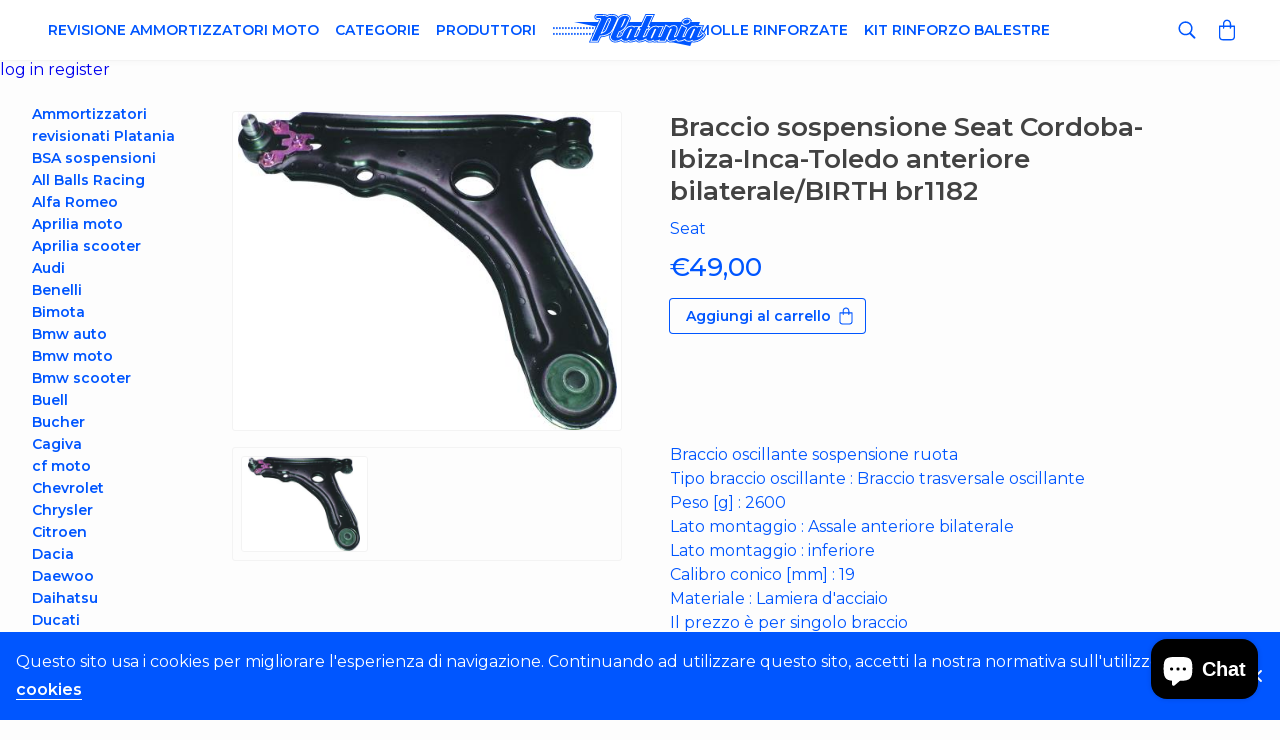

--- FILE ---
content_type: text/html; charset=utf-8
request_url: https://ammortizzatoriplatania.com/products/braccio-sospensione-seat-cod-br1182-ant-sx-dx
body_size: 18329
content:
<!DOCTYPE html>

<html lang="it">

<head>
  <title>Braccio sospensione Seat Cordoba-Ibiza-Inca-Toledo anteriore bilateral</title>

<meta charset="utf-8">
<meta http-equiv="X-UA-Compatible" content="IE=edge,chrome=1">
<meta name="description" content="Braccio oscillante sospensione ruota Tipo braccio oscillante : Braccio trasversale oscillante Peso [g] : 2600 Lato montaggio : Assale anteriore bilaterale Lato montaggio : inferiore Calibro conico [mm] : 19 Materiale : Lamiera d&#39;acciaio Il prezzo è per singolo braccio Il prezzo è compreso iva Applicabile sui seguenti v">
<link rel="canonical" href="https://ammortizzatoriplatania.com/products/braccio-sospensione-seat-cod-br1182-ant-sx-dx">
<meta name="viewport" content="width=device-width,initial-scale=1,shrink-to-fit=no">
<meta name="theme-color" content="#0056ff">
<meta name="format-detection" content="telephone=no">

<link rel="apple-touch-icon" sizes="180x180" href="//ammortizzatoriplatania.com/cdn/shop/files/Favicon_06434ac7-42ac-4cba-8cd8-32a66ce4c02d_180x180.png?v=1613558790">
<link rel="icon" type="image/png" href="//ammortizzatoriplatania.com/cdn/shop/files/Favicon_06434ac7-42ac-4cba-8cd8-32a66ce4c02d_32x32.png?v=1613558790" sizes="32x32">
<link rel="icon" type="image/png" href="//ammortizzatoriplatania.com/cdn/shop/files/Favicon_06434ac7-42ac-4cba-8cd8-32a66ce4c02d_194x194.png?v=1613558790" sizes="194x194">
<link rel="icon" type="image/png" href="//ammortizzatoriplatania.com/cdn/shop/files/Favicon_06434ac7-42ac-4cba-8cd8-32a66ce4c02d_192x192.png?v=1613558790" sizes="192x192">
<link rel="icon" type="image/png" href="//ammortizzatoriplatania.com/cdn/shop/files/Favicon_06434ac7-42ac-4cba-8cd8-32a66ce4c02d_16x16.png?v=1613558790" sizes="16x16">
<link rel="manifest" href="//ammortizzatoriplatania.com/cdn/shop/t/2/assets/manifest.json?v=67751487551811529851703095863">
<link rel="mask-icon" href="//ammortizzatoriplatania.com/cdn/shop/t/2/assets/safari-pinned-tab.svg?485" color="#00d1ae">
<link rel="shortcut icon" href="//ammortizzatoriplatania.com/cdn/shop/t/2/assets/favicon.ico?485">
<meta name="apple-mobile-web-app-title" content="Ammortizzatori Platania">
<meta name="application-name" content="Ammortizzatori Platania">
<meta name="msapplication-TileColor" content="#ffffff">
<meta name="msapplication-config" content="//ammortizzatoriplatania.com/cdn/shop/t/2/assets/browserconfig.xml?v=45366895773302244401703095863">
  <script>window.performance && window.performance.mark && window.performance.mark('shopify.content_for_header.start');</script><meta name="facebook-domain-verification" content="l4hm3wu28kdd3r9jaef655i49xopzq">
<meta name="facebook-domain-verification" content="hn04pwkvzqh5v3suz8czaqo9xw4upf">
<meta id="shopify-digital-wallet" name="shopify-digital-wallet" content="/1625391139/digital_wallets/dialog">
<meta name="shopify-checkout-api-token" content="07ce5d684bddb9d445cf9dcbe6ed2de6">
<meta id="in-context-paypal-metadata" data-shop-id="1625391139" data-venmo-supported="false" data-environment="production" data-locale="it_IT" data-paypal-v4="true" data-currency="EUR">
<link rel="alternate" hreflang="x-default" href="https://ammortizzatoriplatania.com/products/braccio-sospensione-seat-cod-br1182-ant-sx-dx">
<link rel="alternate" hreflang="it" href="https://ammortizzatoriplatania.com/products/braccio-sospensione-seat-cod-br1182-ant-sx-dx">
<link rel="alternate" hreflang="it-AT" href="https://ammortizzatoriplatania.com/it-at/products/braccio-sospensione-seat-cod-br1182-ant-sx-dx">
<link rel="alternate" hreflang="it-FR" href="https://ammortizzatoriplatania.com/it-fr/products/braccio-sospensione-seat-cod-br1182-ant-sx-dx">
<link rel="alternate" hreflang="it-ES" href="https://ammortizzatoriplatania.com/it-es/products/braccio-sospensione-seat-cod-br1182-ant-sx-dx">
<link rel="alternate" hreflang="it-DE" href="https://ammortizzatoriplatania.com/it-de/products/braccio-sospensione-seat-cod-br1182-ant-sx-dx">
<link rel="alternate" hreflang="it-NL" href="https://ammortizzatoriplatania.com/it-nl/products/braccio-sospensione-seat-cod-br1182-ant-sx-dx">
<link rel="alternate" hreflang="it-GB" href="https://ammortizzatoriplatania.com/it-gb/products/braccio-sospensione-seat-cod-br1182-ant-sx-dx">
<link rel="alternate" hreflang="it-DK" href="https://ammortizzatoriplatania.com/it-dk/products/braccio-sospensione-seat-cod-br1182-ant-sx-dx">
<link rel="alternate" hreflang="it-NO" href="https://ammortizzatoriplatania.com/it-no/products/braccio-sospensione-seat-cod-br1182-ant-sx-dx">
<link rel="alternate" hreflang="it-PL" href="https://ammortizzatoriplatania.com/it-pl/products/braccio-sospensione-seat-cod-br1182-ant-sx-dx">
<link rel="alternate" hreflang="it-SE" href="https://ammortizzatoriplatania.com/it-se/products/braccio-sospensione-seat-cod-br1182-ant-sx-dx">
<link rel="alternate" hreflang="it-CH" href="https://ammortizzatoriplatania.com/it-ch/products/braccio-sospensione-seat-cod-br1182-ant-sx-dx">
<link rel="alternate" hreflang="it-AU" href="https://ammortizzatoriplatania.com/it-au/products/braccio-sospensione-seat-cod-br1182-ant-sx-dx">
<link rel="alternate" hreflang="it-BE" href="https://ammortizzatoriplatania.com/it-be/products/braccio-sospensione-seat-cod-br1182-ant-sx-dx">
<link rel="alternate" hreflang="it-BR" href="https://ammortizzatoriplatania.com/it-br/products/braccio-sospensione-seat-cod-br1182-ant-sx-dx">
<link rel="alternate" hreflang="it-CA" href="https://ammortizzatoriplatania.com/it-ca/products/braccio-sospensione-seat-cod-br1182-ant-sx-dx">
<link rel="alternate" hreflang="it-CZ" href="https://ammortizzatoriplatania.com/it-cz/products/braccio-sospensione-seat-cod-br1182-ant-sx-dx">
<link rel="alternate" hreflang="it-IE" href="https://ammortizzatoriplatania.com/it-ie/products/braccio-sospensione-seat-cod-br1182-ant-sx-dx">
<link rel="alternate" hreflang="it-FI" href="https://ammortizzatoriplatania.com/it-fi/products/braccio-sospensione-seat-cod-br1182-ant-sx-dx">
<link rel="alternate" hreflang="it-GR" href="https://ammortizzatoriplatania.com/it-gr/products/braccio-sospensione-seat-cod-br1182-ant-sx-dx">
<link rel="alternate" hreflang="it-PT" href="https://ammortizzatoriplatania.com/it-pt/products/braccio-sospensione-seat-cod-br1182-ant-sx-dx">
<link rel="alternate" hreflang="it-RO" href="https://ammortizzatoriplatania.com/it-ro/products/braccio-sospensione-seat-cod-br1182-ant-sx-dx">
<link rel="alternate" hreflang="it-RU" href="https://ammortizzatoriplatania.com/it-ru/products/braccio-sospensione-seat-cod-br1182-ant-sx-dx">
<link rel="alternate" hreflang="it-US" href="https://ammortizzatoriplatania.com/it-us/products/braccio-sospensione-seat-cod-br1182-ant-sx-dx">
<link rel="alternate" hreflang="it-NG" href="https://ammortizzatoriplatania.com/it-ng/products/braccio-sospensione-seat-cod-br1182-ant-sx-dx">
<link rel="alternate" hreflang="it-HU" href="https://ammortizzatoriplatania.com/it-hu/products/braccio-sospensione-seat-cod-br1182-ant-sx-dx">
<link rel="alternate" type="application/json+oembed" href="https://ammortizzatoriplatania.com/products/braccio-sospensione-seat-cod-br1182-ant-sx-dx.oembed">
<script async="async" src="/checkouts/internal/preloads.js?locale=it-IT"></script>
<script id="shopify-features" type="application/json">{"accessToken":"07ce5d684bddb9d445cf9dcbe6ed2de6","betas":["rich-media-storefront-analytics"],"domain":"ammortizzatoriplatania.com","predictiveSearch":true,"shopId":1625391139,"locale":"it"}</script>
<script>var Shopify = Shopify || {};
Shopify.shop = "ammortizzatoriplatania.myshopify.com";
Shopify.locale = "it";
Shopify.currency = {"active":"EUR","rate":"1.0"};
Shopify.country = "IT";
Shopify.theme = {"name":"Ammortizzatori Platania","id":36355145763,"schema_name":"Platania Theme","schema_version":"0.0.1","theme_store_id":null,"role":"main"};
Shopify.theme.handle = "null";
Shopify.theme.style = {"id":null,"handle":null};
Shopify.cdnHost = "ammortizzatoriplatania.com/cdn";
Shopify.routes = Shopify.routes || {};
Shopify.routes.root = "/";</script>
<script type="module">!function(o){(o.Shopify=o.Shopify||{}).modules=!0}(window);</script>
<script>!function(o){function n(){var o=[];function n(){o.push(Array.prototype.slice.apply(arguments))}return n.q=o,n}var t=o.Shopify=o.Shopify||{};t.loadFeatures=n(),t.autoloadFeatures=n()}(window);</script>
<script id="shop-js-analytics" type="application/json">{"pageType":"product"}</script>
<script defer="defer" async type="module" src="//ammortizzatoriplatania.com/cdn/shopifycloud/shop-js/modules/v2/client.init-shop-cart-sync_B0kkjBRt.it.esm.js"></script>
<script defer="defer" async type="module" src="//ammortizzatoriplatania.com/cdn/shopifycloud/shop-js/modules/v2/chunk.common_AgTufRUD.esm.js"></script>
<script type="module">
  await import("//ammortizzatoriplatania.com/cdn/shopifycloud/shop-js/modules/v2/client.init-shop-cart-sync_B0kkjBRt.it.esm.js");
await import("//ammortizzatoriplatania.com/cdn/shopifycloud/shop-js/modules/v2/chunk.common_AgTufRUD.esm.js");

  window.Shopify.SignInWithShop?.initShopCartSync?.({"fedCMEnabled":true,"windoidEnabled":true});

</script>
<script>(function() {
  var isLoaded = false;
  function asyncLoad() {
    if (isLoaded) return;
    isLoaded = true;
    var urls = ["https:\/\/gcc.metizapps.com\/assets\/js\/app.js?shop=ammortizzatoriplatania.myshopify.com"];
    for (var i = 0; i < urls.length; i++) {
      var s = document.createElement('script');
      s.type = 'text/javascript';
      s.async = true;
      s.src = urls[i];
      var x = document.getElementsByTagName('script')[0];
      x.parentNode.insertBefore(s, x);
    }
  };
  if(window.attachEvent) {
    window.attachEvent('onload', asyncLoad);
  } else {
    window.addEventListener('load', asyncLoad, false);
  }
})();</script>
<script id="__st">var __st={"a":1625391139,"offset":3600,"reqid":"0bfbe9ff-da74-4e2d-a637-f8a5876137aa-1768820956","pageurl":"ammortizzatoriplatania.com\/products\/braccio-sospensione-seat-cod-br1182-ant-sx-dx","u":"d1a6a92882c4","p":"product","rtyp":"product","rid":1530814595107};</script>
<script>window.ShopifyPaypalV4VisibilityTracking = true;</script>
<script id="captcha-bootstrap">!function(){'use strict';const t='contact',e='account',n='new_comment',o=[[t,t],['blogs',n],['comments',n],[t,'customer']],c=[[e,'customer_login'],[e,'guest_login'],[e,'recover_customer_password'],[e,'create_customer']],r=t=>t.map((([t,e])=>`form[action*='/${t}']:not([data-nocaptcha='true']) input[name='form_type'][value='${e}']`)).join(','),a=t=>()=>t?[...document.querySelectorAll(t)].map((t=>t.form)):[];function s(){const t=[...o],e=r(t);return a(e)}const i='password',u='form_key',d=['recaptcha-v3-token','g-recaptcha-response','h-captcha-response',i],f=()=>{try{return window.sessionStorage}catch{return}},m='__shopify_v',_=t=>t.elements[u];function p(t,e,n=!1){try{const o=window.sessionStorage,c=JSON.parse(o.getItem(e)),{data:r}=function(t){const{data:e,action:n}=t;return t[m]||n?{data:e,action:n}:{data:t,action:n}}(c);for(const[e,n]of Object.entries(r))t.elements[e]&&(t.elements[e].value=n);n&&o.removeItem(e)}catch(o){console.error('form repopulation failed',{error:o})}}const l='form_type',E='cptcha';function T(t){t.dataset[E]=!0}const w=window,h=w.document,L='Shopify',v='ce_forms',y='captcha';let A=!1;((t,e)=>{const n=(g='f06e6c50-85a8-45c8-87d0-21a2b65856fe',I='https://cdn.shopify.com/shopifycloud/storefront-forms-hcaptcha/ce_storefront_forms_captcha_hcaptcha.v1.5.2.iife.js',D={infoText:'Protetto da hCaptcha',privacyText:'Privacy',termsText:'Termini'},(t,e,n)=>{const o=w[L][v],c=o.bindForm;if(c)return c(t,g,e,D).then(n);var r;o.q.push([[t,g,e,D],n]),r=I,A||(h.body.append(Object.assign(h.createElement('script'),{id:'captcha-provider',async:!0,src:r})),A=!0)});var g,I,D;w[L]=w[L]||{},w[L][v]=w[L][v]||{},w[L][v].q=[],w[L][y]=w[L][y]||{},w[L][y].protect=function(t,e){n(t,void 0,e),T(t)},Object.freeze(w[L][y]),function(t,e,n,w,h,L){const[v,y,A,g]=function(t,e,n){const i=e?o:[],u=t?c:[],d=[...i,...u],f=r(d),m=r(i),_=r(d.filter((([t,e])=>n.includes(e))));return[a(f),a(m),a(_),s()]}(w,h,L),I=t=>{const e=t.target;return e instanceof HTMLFormElement?e:e&&e.form},D=t=>v().includes(t);t.addEventListener('submit',(t=>{const e=I(t);if(!e)return;const n=D(e)&&!e.dataset.hcaptchaBound&&!e.dataset.recaptchaBound,o=_(e),c=g().includes(e)&&(!o||!o.value);(n||c)&&t.preventDefault(),c&&!n&&(function(t){try{if(!f())return;!function(t){const e=f();if(!e)return;const n=_(t);if(!n)return;const o=n.value;o&&e.removeItem(o)}(t);const e=Array.from(Array(32),(()=>Math.random().toString(36)[2])).join('');!function(t,e){_(t)||t.append(Object.assign(document.createElement('input'),{type:'hidden',name:u})),t.elements[u].value=e}(t,e),function(t,e){const n=f();if(!n)return;const o=[...t.querySelectorAll(`input[type='${i}']`)].map((({name:t})=>t)),c=[...d,...o],r={};for(const[a,s]of new FormData(t).entries())c.includes(a)||(r[a]=s);n.setItem(e,JSON.stringify({[m]:1,action:t.action,data:r}))}(t,e)}catch(e){console.error('failed to persist form',e)}}(e),e.submit())}));const S=(t,e)=>{t&&!t.dataset[E]&&(n(t,e.some((e=>e===t))),T(t))};for(const o of['focusin','change'])t.addEventListener(o,(t=>{const e=I(t);D(e)&&S(e,y())}));const B=e.get('form_key'),M=e.get(l),P=B&&M;t.addEventListener('DOMContentLoaded',(()=>{const t=y();if(P)for(const e of t)e.elements[l].value===M&&p(e,B);[...new Set([...A(),...v().filter((t=>'true'===t.dataset.shopifyCaptcha))])].forEach((e=>S(e,t)))}))}(h,new URLSearchParams(w.location.search),n,t,e,['guest_login'])})(!0,!0)}();</script>
<script integrity="sha256-4kQ18oKyAcykRKYeNunJcIwy7WH5gtpwJnB7kiuLZ1E=" data-source-attribution="shopify.loadfeatures" defer="defer" src="//ammortizzatoriplatania.com/cdn/shopifycloud/storefront/assets/storefront/load_feature-a0a9edcb.js" crossorigin="anonymous"></script>
<script data-source-attribution="shopify.dynamic_checkout.dynamic.init">var Shopify=Shopify||{};Shopify.PaymentButton=Shopify.PaymentButton||{isStorefrontPortableWallets:!0,init:function(){window.Shopify.PaymentButton.init=function(){};var t=document.createElement("script");t.src="https://ammortizzatoriplatania.com/cdn/shopifycloud/portable-wallets/latest/portable-wallets.it.js",t.type="module",document.head.appendChild(t)}};
</script>
<script data-source-attribution="shopify.dynamic_checkout.buyer_consent">
  function portableWalletsHideBuyerConsent(e){var t=document.getElementById("shopify-buyer-consent"),n=document.getElementById("shopify-subscription-policy-button");t&&n&&(t.classList.add("hidden"),t.setAttribute("aria-hidden","true"),n.removeEventListener("click",e))}function portableWalletsShowBuyerConsent(e){var t=document.getElementById("shopify-buyer-consent"),n=document.getElementById("shopify-subscription-policy-button");t&&n&&(t.classList.remove("hidden"),t.removeAttribute("aria-hidden"),n.addEventListener("click",e))}window.Shopify?.PaymentButton&&(window.Shopify.PaymentButton.hideBuyerConsent=portableWalletsHideBuyerConsent,window.Shopify.PaymentButton.showBuyerConsent=portableWalletsShowBuyerConsent);
</script>
<script data-source-attribution="shopify.dynamic_checkout.cart.bootstrap">document.addEventListener("DOMContentLoaded",(function(){function t(){return document.querySelector("shopify-accelerated-checkout-cart, shopify-accelerated-checkout")}if(t())Shopify.PaymentButton.init();else{new MutationObserver((function(e,n){t()&&(Shopify.PaymentButton.init(),n.disconnect())})).observe(document.body,{childList:!0,subtree:!0})}}));
</script>
<script id='scb4127' type='text/javascript' async='' src='https://ammortizzatoriplatania.com/cdn/shopifycloud/privacy-banner/storefront-banner.js'></script><link id="shopify-accelerated-checkout-styles" rel="stylesheet" media="screen" href="https://ammortizzatoriplatania.com/cdn/shopifycloud/portable-wallets/latest/accelerated-checkout-backwards-compat.css" crossorigin="anonymous">
<style id="shopify-accelerated-checkout-cart">
        #shopify-buyer-consent {
  margin-top: 1em;
  display: inline-block;
  width: 100%;
}

#shopify-buyer-consent.hidden {
  display: none;
}

#shopify-subscription-policy-button {
  background: none;
  border: none;
  padding: 0;
  text-decoration: underline;
  font-size: inherit;
  cursor: pointer;
}

#shopify-subscription-policy-button::before {
  box-shadow: none;
}

      </style>

<script>window.performance && window.performance.mark && window.performance.mark('shopify.content_for_header.end');</script> <!-- Header hook for plugins -->
  <link href="//ammortizzatoriplatania.com/cdn/shop/t/2/assets/application.scss.css?v=169018099188271497051703095863" rel="stylesheet" type="text/css" media="all" />
  




<meta property="template_name" content="product" />


    
    
    
    
        
        <meta property="og:image" content="https://ammortizzatoriplatania.com/cdn/shop/products/br1182_5ca662e6-4b87-4a14-9bbc-734b004c3757_1024x1024.jpg?v=1549967803" />
        <link href="https://ammortizzatoriplatania.com/cdn/shop/products/br1182_5ca662e6-4b87-4a14-9bbc-734b004c3757_1024x1024.jpg?v=1549967803" rel="image_src" />
        <meta name="twitter:image" content="https://ammortizzatoriplatania.com/cdn/shop/products/br1182_5ca662e6-4b87-4a14-9bbc-734b004c3757_1024x1024.jpg?v=1549967803" />
    


<meta property="og:url" content="https://ammortizzatoriplatania.com/products/braccio-sospensione-seat-cod-br1182-ant-sx-dx" />
<meta property="og:type" content="product" />
<meta property="og:title" content="Braccio sospensione Seat Cordoba-Ibiza-Inca-Toledo anteriore bilaterale/BIRTH br1182" />
<meta property="og:description" content="Braccio oscillante sospensione ruota Tipo braccio oscillante : Braccio trasversale oscillante Peso [g] : 2600 Lato montaggio : Assale anteriore bilaterale Lato montaggio : inferiore Calibro conico [mm] : 19 Materiale : Lamiera d'acciaio Il prezzo è per singolo braccio Il prezzo è compreso iva Applicabile sui seguenti veicoliTIPO ANNO KW CV CM3 INFO APPLICAZIONISEAT - CORDOBA (6K1, 6K2) - 1.0 i 09.1996 - 10.2002 37 50 999 SEAT - CORDOBA (6K1, 6K2) - 1.4 16V 05.2000 - 10.2002 55 75 1390 SEAT - CORDOBA (6K1, 6K2) - 1.4 i 06.1994 - 10.2002 44 60 1389 SEAT - CORDOBA (6K1, 6K2) - 1.4 i 16V 09.1996 - 10.2002 74 101 1390 SEAT - CORDOBA (6K1, 6K2) - 1.6 i 07.1996 - 10.2002 74 101 1595 SEAT - CORDOBA (6K1, 6K2) - 1.6 i 02.1993 - 10.2002 55 75 1598 SEAT - CORDOBA (6K1, 6K2) - 1.6 i 05.1994 - 06.1999 55 75 1595 SEAT - CORDOBA (6K1, 6K2) - 1.8 i 02.1993 - 09.2002 66 90 1781 SEAT - CORDOBA (6K1, 6K2) - 1.8 i 16V 10.1993 - 08.1996 95 129 1781 SEAT - CORDOBA (6K1, 6K2) - 1.8 T 20V Cupra 07.2000 - 10.2002 115 156 1781 SEAT - CORDOBA (6K1, 6K2) - 1.9 D 02.1993 - 08.1996 50 68 1896 SEAT - CORDOBA (6K1, 6K2) - 1.9 D 01.1996 - 08.1996 47 64 1896 SEAT - CORDOBA (6K1, 6K2) - 1.9 SDI 08.1996 - 06.1999 47 64 1896 SEAT - CORDOBA (6K1, 6K2) - 1.9 SDI 06.1999 - 10.2002 50 68 1896 SEAT - CORDOBA (6K1, 6K2) - 1.9 TD 02.1993 - 08.1996 55 75 1896 SEAT - CORDOBA (6K1, 6K2) - 1.9 TDI 08.1996 - 10.2002 66 90 1896 SEAT - CORDOBA (6K1, 6K2) - 1.9 TDI 03.1997 - 10.2002 81 110 1896 SEAT - CORDOBA (6K1, 6K2) - 2.0 i 02.1993 - 06.1999 85 115 1984 SEAT - CORDOBA (6K1, 6K2) - 2.0 i 16V 08.1996 - 06.1999 110 150 1984 SEAT - CORDOBA Vario (6K5) - 1.4 16V 06.1999 - 12.2002 55 75 1390 SEAT - CORDOBA Vario (6K5) - 1.4 i 09.1996 - 12.2002 44 60 1389 SEAT - CORDOBA Vario (6K5) - 1.6 i 05.1997 - 06.1999 55 75 1595 SEAT - CORDOBA Vario (6K5) - 1.6 i 09.1996 - 12.2002 74 101 1595 SEAT - CORDOBA Vario (6K5) - 1.6 i 09.1996 - 12.2002 55 75 1598 SEAT - CORDOBA Vario (6K5) - 1.9 SDI 06.1999 - 12.2002 50 68 1896 SEAT - CORDOBA Vario (6K5) - 1.9 SDI 09.1996 - 06.1999 47 64 1896 SEAT - CORDOBA Vario (6K5) - 1.9 TDI 07.1997 - 12.2002 81 110 1896 SEAT - CORDOBA Vario (6K5) - 1.9 TDI 08.1996 - 12.2002 66 90 1896 SEAT - IBIZA II (6K1) - 1.0 03.1993 - 09.1996 33 45 1043 SEAT - IBIZA II (6K1) - 1.0 i 09.1996 - 02.2002 37 50 999 SEAT - IBIZA II (6K1) - 1.3 i 03.1993 - 08.1999 40 54 1272 SEAT - IBIZA II (6K1) - 1.4 16V 05.2000 - 02.2002 55 75 1390 SEAT - IBIZA II (6K1) - 1.4 i 09.1993 - 02.2002 44 60 1389 SEAT - IBIZA II (6K1) - 1.4 i 16V 06.1997 - 02.2002 74 101 1390 SEAT - IBIZA II (6K1) - 1.6 i 04.1996 - 02.2002 74 101 1595 SEAT - IBIZA II (6K1) - 1.6 i 03.1993 - 02.2002 55 75 1598 SEAT - IBIZA II (6K1) - 1.6 i 09.1994 - 06.1999 55 75 1595 SEAT - IBIZA II (6K1) - 1.8 i 03.1993 - 08.1999 66 90 1781 SEAT - IBIZA II (6K1) - 1.8 i 16V 11.1993 - 08.1996 95 129 1781 SEAT - IBIZA II (6K1) - 1.8 T 20V Cupra 07.2000 - 02.2002 115 156 1781 SEAT - IBIZA II (6K1) - 1.9 D 04.1993 - 08.1996 47 64 1896 SEAT - IBIZA II (6K1) - 1.9 SDI 08.1996 - 08.1999 47 64 1896 SEAT - IBIZA II (6K1) - 1.9 SDI 08.1999 - 02.2002 50 68 1896 SEAT - IBIZA II (6K1) - 1.9 TD 03.1993 - 08.1996 55 75 1896 SEAT - IBIZA II (6K1) - 1.9 TDI 08.1996 - 02.2002 66 90 1896 SEAT - IBIZA II (6K1) - 1.9 TDI 02.1997 - 02.2002 81 110 1896 SEAT - IBIZA II (6K1) - 2.0 i 03.1993 - 08.1999 85 115 1984 SEAT - IBIZA II (6K1) - 2.0 i 16V 08.1996 - 08.1999 110 150 1984 SEAT - INCA (6K9) - 1.4 16V 04.2000 - 06.2003 55 75 1390 SEAT - INCA (6K9) - 1.4 i 11.1995 - 06.2003 44 60 1389 SEAT - INCA (6K9) - 1.6 i 11.1995 - 05.1998 55 75 1595 SEAT - INCA (6K9) - 1.6 i 06.1997 - 09.2000 55 75 1598 SEAT - INCA (6K9) - 1.7 D 09.1996 - 06.2003 42 57 1715 SEAT - INCA (6K9) - 1.9 D 11.1995 - 06.2003 47 64 1896 SEAT - INCA (6K9) - 1.9 SDI 11.1995 - 06.2003 47 64 1896 SEAT - INCA (6K9) - 1.9 TDI 09.1996 - 06.2003 66 90 1896 SEAT - TOLEDO I (1L) - 1.6 i 05.1991 - 03.1999 54 73 1595 SEAT - TOLEDO I (1L) - 1.6 i 05.1991 - 12.1993 52 71 1595 SEAT - TOLEDO I (1L) - 1.6 i 01.1993 - 03.1999 55 75 1595 SEAT - TOLEDO I (1L) - 1.6 i 11.1996 - 03.1999 74 101 1595 SEAT - TOLEDO I (1L) - 1.8 16V 05.1991 - 03.1999 98 133 1781 SEAT - TOLEDO I (1L) - 1.8 16V 05.1991 - 03.1999 92 125 1781 SEAT - TOLEDO I (1L) - 1.8 i 05.1991 - 12.1996 65 88 1781 SEAT - TOLEDO I (1L) - 1.8 i 11.1993 - 12.1996 66 90 1781 SEAT - TOLEDO I (1L) - 1.9 D 05.1991 - 03.1999 50 68 1896 SEAT - TOLEDO I (1L) - 1.9 D 12.1995 - 03.1999 47 64 1896 SEAT - TOLEDO I (1L) - 1.9 TD 05.1991 - 03.1999 55 75 1896 SEAT - TOLEDO I (1L) - 1.9 TDI 08.1995 - 03.1999 66 90 1896 SEAT - TOLEDO I (1L) - 1.9 TDI 11.1996 - 03.1999 81 110 1896 SEAT - TOLEDO I (1L) - 2.0 i 05.1991 - 03.1999 85 115 1984 SEAT - TOLEDO I (1L) - 2.0 i 16V 11.1993 - 03.1999 110 150 1984 " />

<meta name="twitter:card" content="summary_large_image">
<meta name="twitter:title" content="Braccio sospensione Seat Cordoba-Ibiza-Inca-Toledo anteriore bilaterale/BIRTH br1182">
<meta name="twitter:description" content="Braccio oscillante sospensione ruota Tipo braccio oscillante : Braccio trasversale oscillante Peso [g] : 2600 Lato montaggio : Assale anteriore bilaterale Lato montaggio : inferiore Calibro conico [mm] : 19 Materiale : Lamiera d'acciaio Il prezzo è per singolo braccio Il prezzo è compreso iva Applicabile sui seguenti veicoliTIPO ANNO KW CV CM3 INFO APPLICAZIONISEAT - CORDOBA (6K1, 6K2) - 1.0 i 09.1996 - 10.2002 37 50 999 SEAT - CORDOBA (6K1, 6K2) - 1.4 16V 05.2000 - 10.2002 55 75 1390 SEAT - CORDOBA (6K1, 6K2) - 1.4 i 06.1994 - 10.2002 44 60 1389 SEAT - CORDOBA (6K1, 6K2) - 1.4 i 16V 09.1996 - 10.2002 74 101 1390 SEAT - CORDOBA (6K1, 6K2) - 1.6 i 07.1996 - 10.2002 74 101 1595 SEAT - CORDOBA (6K1, 6K2) - 1.6 i 02.1993 - 10.2002 55 75 1598 SEAT - CORDOBA (6K1, 6K2) - 1.6 i 05.1994 - 06.1999 55 75 1595 SEAT - CORDOBA (6K1, 6K2) - 1.8 i 02.1993 - 09.2002 66 90 1781 SEAT - CORDOBA (6K1, 6K2) - 1.8 i 16V 10.1993 - 08.1996 95 129 1781 SEAT - CORDOBA (6K1, 6K2) - 1.8 T 20V Cupra 07.2000 - 10.2002 115 156 1781 SEAT - CORDOBA (6K1, 6K2) - 1.9 D 02.1993 - 08.1996 50 68 1896 SEAT - CORDOBA (6K1, 6K2) - 1.9 D 01.1996 - 08.1996 47 64 1896 SEAT - CORDOBA (6K1, 6K2) - 1.9 SDI 08.1996 - 06.1999 47 64 1896 SEAT - CORDOBA (6K1, 6K2) - 1.9 SDI 06.1999 - 10.2002 50 68 1896 SEAT - CORDOBA (6K1, 6K2) - 1.9 TD 02.1993 - 08.1996 55 75 1896 SEAT - CORDOBA (6K1, 6K2) - 1.9 TDI 08.1996 - 10.2002 66 90 1896 SEAT - CORDOBA (6K1, 6K2) - 1.9 TDI 03.1997 - 10.2002 81 110 1896 SEAT - CORDOBA (6K1, 6K2) - 2.0 i 02.1993 - 06.1999 85 115 1984 SEAT - CORDOBA (6K1, 6K2) - 2.0 i 16V 08.1996 - 06.1999 110 150 1984 SEAT - CORDOBA Vario (6K5) - 1.4 16V 06.1999 - 12.2002 55 75 1390 SEAT - CORDOBA Vario (6K5) - 1.4 i 09.1996 - 12.2002 44 60 1389 SEAT - CORDOBA Vario (6K5) - 1.6 i 05.1997 - 06.1999 55 75 1595 SEAT - CORDOBA Vario (6K5) - 1.6 i 09.1996 - 12.2002 74 101 1595 SEAT - CORDOBA Vario (6K5) - 1.6 i 09.1996 - 12.2002 55 75 1598 SEAT - CORDOBA Vario (6K5) - 1.9 SDI 06.1999 - 12.2002 50 68 1896 SEAT - CORDOBA Vario (6K5) - 1.9 SDI 09.1996 - 06.1999 47 64 1896 SEAT - CORDOBA Vario (6K5) - 1.9 TDI 07.1997 - 12.2002 81 110 1896 SEAT - CORDOBA Vario (6K5) - 1.9 TDI 08.1996 - 12.2002 66 90 1896 SEAT - IBIZA II (6K1) - 1.0 03.1993 - 09.1996 33 45 1043 SEAT - IBIZA II (6K1) - 1.0 i 09.1996 - 02.2002 37 50 999 SEAT - IBIZA II (6K1) - 1.3 i 03.1993 - 08.1999 40 54 1272 SEAT - IBIZA II (6K1) - 1.4 16V 05.2000 - 02.2002 55 75 1390 SEAT - IBIZA II (6K1) - 1.4 i 09.1993 - 02.2002 44 60 1389 SEAT - IBIZA II (6K1) - 1.4 i 16V 06.1997 - 02.2002 74 101 1390 SEAT - IBIZA II (6K1) - 1.6 i 04.1996 - 02.2002 74 101 1595 SEAT - IBIZA II (6K1) - 1.6 i 03.1993 - 02.2002 55 75 1598 SEAT - IBIZA II (6K1) - 1.6 i 09.1994 - 06.1999 55 75 1595 SEAT - IBIZA II (6K1) - 1.8 i 03.1993 - 08.1999 66 90 1781 SEAT - IBIZA II (6K1) - 1.8 i 16V 11.1993 - 08.1996 95 129 1781 SEAT - IBIZA II (6K1) - 1.8 T 20V Cupra 07.2000 - 02.2002 115 156 1781 SEAT - IBIZA II (6K1) - 1.9 D 04.1993 - 08.1996 47 64 1896 SEAT - IBIZA II (6K1) - 1.9 SDI 08.1996 - 08.1999 47 64 1896 SEAT - IBIZA II (6K1) - 1.9 SDI 08.1999 - 02.2002 50 68 1896 SEAT - IBIZA II (6K1) - 1.9 TD 03.1993 - 08.1996 55 75 1896 SEAT - IBIZA II (6K1) - 1.9 TDI 08.1996 - 02.2002 66 90 1896 SEAT - IBIZA II (6K1) - 1.9 TDI 02.1997 - 02.2002 81 110 1896 SEAT - IBIZA II (6K1) - 2.0 i 03.1993 - 08.1999 85 115 1984 SEAT - IBIZA II (6K1) - 2.0 i 16V 08.1996 - 08.1999 110 150 1984 SEAT - INCA (6K9) - 1.4 16V 04.2000 - 06.2003 55 75 1390 SEAT - INCA (6K9) - 1.4 i 11.1995 - 06.2003 44 60 1389 SEAT - INCA (6K9) - 1.6 i 11.1995 - 05.1998 55 75 1595 SEAT - INCA (6K9) - 1.6 i 06.1997 - 09.2000 55 75 1598 SEAT - INCA (6K9) - 1.7 D 09.1996 - 06.2003 42 57 1715 SEAT - INCA (6K9) - 1.9 D 11.1995 - 06.2003 47 64 1896 SEAT - INCA (6K9) - 1.9 SDI 11.1995 - 06.2003 47 64 1896 SEAT - INCA (6K9) - 1.9 TDI 09.1996 - 06.2003 66 90 1896 SEAT - TOLEDO I (1L) - 1.6 i 05.1991 - 03.1999 54 73 1595 SEAT - TOLEDO I (1L) - 1.6 i 05.1991 - 12.1993 52 71 1595 SEAT - TOLEDO I (1L) - 1.6 i 01.1993 - 03.1999 55 75 1595 SEAT - TOLEDO I (1L) - 1.6 i 11.1996 - 03.1999 74 101 1595 SEAT - TOLEDO I (1L) - 1.8 16V 05.1991 - 03.1999 98 133 1781 SEAT - TOLEDO I (1L) - 1.8 16V 05.1991 - 03.1999 92 125 1781 SEAT - TOLEDO I (1L) - 1.8 i 05.1991 - 12.1996 65 88 1781 SEAT - TOLEDO I (1L) - 1.8 i 11.1993 - 12.1996 66 90 1781 SEAT - TOLEDO I (1L) - 1.9 D 05.1991 - 03.1999 50 68 1896 SEAT - TOLEDO I (1L) - 1.9 D 12.1995 - 03.1999 47 64 1896 SEAT - TOLEDO I (1L) - 1.9 TD 05.1991 - 03.1999 55 75 1896 SEAT - TOLEDO I (1L) - 1.9 TDI 08.1995 - 03.1999 66 90 1896 SEAT - TOLEDO I (1L) - 1.9 TDI 11.1996 - 03.1999 81 110 1896 SEAT - TOLEDO I (1L) - 2.0 i 05.1991 - 03.1999 85 115 1984 SEAT - TOLEDO I (1L) - 2.0 i 16V 11.1993 - 03.1999 110 150 1984 ">

<!-- BEGIN app block: shopify://apps/selecty/blocks/app-embed/a005a4a7-4aa2-4155-9c2b-0ab41acbf99c --><template id="sel-form-template">
  <div id="sel-form" style="display: none;">
    <form method="post" action="/localization" id="localization_form" accept-charset="UTF-8" class="shopify-localization-form" enctype="multipart/form-data"><input type="hidden" name="form_type" value="localization" /><input type="hidden" name="utf8" value="✓" /><input type="hidden" name="_method" value="put" /><input type="hidden" name="return_to" value="/products/braccio-sospensione-seat-cod-br1182-ant-sx-dx" />
      <input type="hidden" name="country_code" value="IT">
      <input type="hidden" name="language_code" value="it">
    </form>
  </div>
</template>


  <script>
    (function () {
      window.$selector = window.$selector || []; // Create empty queue for action (sdk) if user has not created his yet
      // Fetch geodata only for new users
      const wasRedirected = localStorage.getItem('sel-autodetect') === '1';

      if (!wasRedirected) {
        window.selectorConfigGeoData = fetch('/browsing_context_suggestions.json?source=geolocation_recommendation&country[enabled]=true&currency[enabled]=true&language[enabled]=true', {
          method: 'GET',
          mode: 'cors',
          cache: 'default',
          credentials: 'same-origin',
          headers: {
            'Content-Type': 'application/json',
            'Access-Control-Allow-Origin': '*'
          },
          redirect: 'follow',
          referrerPolicy: 'no-referrer',
        });
      }
    })()
  </script>
  <script type="application/json" id="__selectors_json">
    {
    "selectors": 
  [{"id":"OU331585","storeId":1625391139,"title":"Unnamed selector","status":"disabled","visibility":[],"design":{"resource":"languages","resourceList":["languages"],"type":"drop-down","theme":"basic","scheme":"basic","short":"none","search":"none","scale":100,"styles":{"general":"","extra":""},"reverse":true,"view":"all","flagMode":{"icon":"icon","flag":"flag"},"colors":{"text":{"red":32,"green":34,"blue":35,"alpha":1,"filter":"invert(5%) sepia(0%) saturate(4666%) hue-rotate(270deg) brightness(106%) contrast(83%)"},"accent":{"red":32,"green":34,"blue":35,"alpha":1,"filter":"invert(8%) sepia(0%) saturate(4023%) hue-rotate(309deg) brightness(86%) contrast(85%)"},"background":{"red":255,"green":255,"blue":255,"alpha":1,"filter":"invert(87%) sepia(100%) saturate(1%) hue-rotate(265deg) brightness(110%) contrast(97%)"}},"withoutShadowRoot":false,"hideUnavailableResources":false,"typography":{"default":{"fontFamily":"Verdana","fontStyle":"normal","fontWeight":"normal","size":{"value":14,"dimension":"px"}},"accent":{"fontFamily":"Verdana","fontStyle":"normal","fontWeight":"normal","size":{"value":14,"dimension":"px"}}},"position":{"type":"fixed","value":{"horizontal":"left","vertical":"bottom"}},"visibility":{"breakpoints":["xs","sm","md","lg","xl"],"urls":{"logicVariant":"include","resources":[]},"params":{"logicVariant":"include","resources":[],"retainDuringSession":false},"languages":{"logicVariant":"include","resources":[]},"countries":{"logicVariant":"include","resources":[]}}},"i18n":{"original":{}}}],
    "store": 
  
    {"isBrandingStore":true,"shouldBranding":true}
  
,
    "autodetect": 
  null
,
    "autoRedirect": 
  null
,
    "customResources": 
  [],
    "markets": [{"enabled":true,"locale":"it","countries":["AU"],"webPresence":{"defaultLocale":"it","alternateLocales":[],"subfolderSuffix":"au","domain":null},"localCurrencies":false,"curr":{"code":"EUR"},"alternateLocales":[],"domain":{"host":null},"name":"australia","regions":[{"code":"AU"}],"country":"AU","title":"australia","host":null},{"enabled":true,"locale":"it","countries":["AT"],"webPresence":{"defaultLocale":"it","alternateLocales":["fr"],"subfolderSuffix":"at","domain":null},"localCurrencies":false,"curr":{"code":"EUR"},"alternateLocales":["fr"],"domain":{"host":null},"name":"austria","regions":[{"code":"AT"}],"country":"AT","title":"austria","host":null},{"enabled":true,"locale":"it","countries":["BE"],"webPresence":{"defaultLocale":"it","alternateLocales":["fr"],"subfolderSuffix":"be","domain":null},"localCurrencies":false,"curr":{"code":"EUR"},"alternateLocales":["fr"],"domain":{"host":null},"name":"belgio","regions":[{"code":"BE"}],"country":"BE","title":"belgio","host":null},{"enabled":true,"locale":"it","countries":["BG"],"webPresence":{"alternateLocales":["es"],"defaultLocale":"it","subfolderSuffix":null,"domain":{"host":"ammortizzatoriplatania.com"}},"localCurrencies":false,"curr":{"code":"EUR"},"alternateLocales":["es"],"domain":{"host":"ammortizzatoriplatania.com"},"name":"bulgaria","regions":[{"code":"BG"}],"country":"BG","title":"bulgaria","host":"ammortizzatoriplatania.com"},{"enabled":true,"locale":"it","countries":["HR"],"webPresence":{"alternateLocales":["es"],"defaultLocale":"it","subfolderSuffix":null,"domain":{"host":"ammortizzatoriplatania.com"}},"localCurrencies":false,"curr":{"code":"EUR"},"alternateLocales":["es"],"domain":{"host":"ammortizzatoriplatania.com"},"name":"croazia","regions":[{"code":"HR"}],"country":"HR","title":"croazia","host":"ammortizzatoriplatania.com"},{"enabled":true,"locale":"it","countries":["DK"],"webPresence":{"defaultLocale":"it","alternateLocales":[],"subfolderSuffix":"dk","domain":null},"localCurrencies":false,"curr":{"code":"EUR"},"alternateLocales":[],"domain":{"host":null},"name":"danimarca","regions":[{"code":"DK"}],"country":"DK","title":"danimarca","host":null},{"enabled":true,"locale":"it","countries":["MT"],"webPresence":{"defaultLocale":"it","alternateLocales":[],"subfolderSuffix":"mt","domain":null},"localCurrencies":false,"curr":{"code":"EUR"},"alternateLocales":[],"domain":{"host":null},"name":"europa","regions":[{"code":"MT"}],"country":"MT","title":"europa","host":null},{"enabled":true,"locale":"it","countries":["CZ"],"webPresence":{"defaultLocale":"it","alternateLocales":[],"subfolderSuffix":"cz","domain":null},"localCurrencies":false,"curr":{"code":"EUR"},"alternateLocales":[],"domain":{"host":null},"name":"europe","regions":[{"code":"CZ"}],"country":"CZ","title":"europe","host":null},{"enabled":true,"locale":"it","countries":["FI"],"webPresence":{"defaultLocale":"it","alternateLocales":[],"subfolderSuffix":"fi","domain":null},"localCurrencies":false,"curr":{"code":"EUR"},"alternateLocales":[],"domain":{"host":null},"name":"finlandia","regions":[{"code":"FI"}],"country":"FI","title":"finlandia","host":null},{"enabled":true,"locale":"it","countries":["FR"],"webPresence":{"defaultLocale":"it","alternateLocales":["es","fr"],"subfolderSuffix":"fr","domain":null},"localCurrencies":false,"curr":{"code":"EUR"},"alternateLocales":["es","fr"],"domain":{"host":null},"name":"francia","regions":[{"code":"FR"}],"country":"FR","title":"francia","host":null},{"enabled":true,"locale":"it","countries":["DE"],"webPresence":{"defaultLocale":"it","alternateLocales":["de"],"subfolderSuffix":"de","domain":null},"localCurrencies":false,"curr":{"code":"EUR"},"alternateLocales":["de"],"domain":{"host":null},"name":"germania","regions":[{"code":"DE"}],"country":"DE","title":"germania","host":null},{"enabled":true,"locale":"it","countries":["GR"],"webPresence":{"defaultLocale":"it","alternateLocales":[],"subfolderSuffix":"gr","domain":null},"localCurrencies":false,"curr":{"code":"EUR"},"alternateLocales":[],"domain":{"host":null},"name":"grecia","regions":[{"code":"GR"}],"country":"GR","title":"grecia","host":null},{"enabled":true,"locale":"it","countries":["IE"],"webPresence":{"defaultLocale":"it","alternateLocales":[],"subfolderSuffix":"ie","domain":null},"localCurrencies":false,"curr":{"code":"EUR"},"alternateLocales":[],"domain":{"host":null},"name":"irlanda","regions":[{"code":"IE"}],"country":"IE","title":"irlanda","host":null},{"enabled":true,"locale":"it","countries":["IT"],"webPresence":{"alternateLocales":["es"],"defaultLocale":"it","subfolderSuffix":null,"domain":{"host":"ammortizzatoriplatania.com"}},"localCurrencies":false,"curr":{"code":"EUR"},"alternateLocales":["es"],"domain":{"host":"ammortizzatoriplatania.com"},"name":"Italia","regions":[{"code":"IT"}],"country":"IT","title":"Italia","host":"ammortizzatoriplatania.com"},{"enabled":true,"locale":"it","countries":["MX"],"webPresence":{"alternateLocales":["es"],"defaultLocale":"it","subfolderSuffix":null,"domain":{"host":"ammortizzatoriplatania.com"}},"localCurrencies":false,"curr":{"code":"EUR"},"alternateLocales":["es"],"domain":{"host":"ammortizzatoriplatania.com"},"name":"messico","regions":[{"code":"MX"}],"country":"MX","title":"messico","host":"ammortizzatoriplatania.com"},{"enabled":true,"locale":"it","countries":["NG"],"webPresence":{"defaultLocale":"it","alternateLocales":[],"subfolderSuffix":"ng","domain":null},"localCurrencies":false,"curr":{"code":"EUR"},"alternateLocales":[],"domain":{"host":null},"name":"nigeria","regions":[{"code":"NG"}],"country":"NG","title":"nigeria","host":null},{"enabled":true,"locale":"it","countries":["CA"],"webPresence":{"defaultLocale":"it","alternateLocales":[],"subfolderSuffix":"ca","domain":null},"localCurrencies":false,"curr":{"code":"EUR"},"alternateLocales":[],"domain":{"host":null},"name":"nord america","regions":[{"code":"CA"}],"country":"CA","title":"nord america","host":null},{"enabled":true,"locale":"it","countries":["NO"],"webPresence":{"defaultLocale":"it","alternateLocales":[],"subfolderSuffix":"no","domain":null},"localCurrencies":false,"curr":{"code":"EUR"},"alternateLocales":[],"domain":{"host":null},"name":"norvegia","regions":[{"code":"NO"}],"country":"NO","title":"norvegia","host":null},{"enabled":true,"locale":"it","countries":["NL"],"webPresence":{"defaultLocale":"it","alternateLocales":["es"],"subfolderSuffix":"nl","domain":null},"localCurrencies":false,"curr":{"code":"EUR"},"alternateLocales":["es"],"domain":{"host":null},"name":"paesi bassi","regions":[{"code":"NL"}],"country":"NL","title":"paesi bassi","host":null},{"enabled":true,"locale":"it","countries":["PL"],"webPresence":{"defaultLocale":"it","alternateLocales":[],"subfolderSuffix":"pl","domain":null},"localCurrencies":false,"curr":{"code":"EUR"},"alternateLocales":[],"domain":{"host":null},"name":"polonia","regions":[{"code":"PL"}],"country":"PL","title":"polonia","host":null},{"enabled":true,"locale":"it","countries":["PT"],"webPresence":{"defaultLocale":"it","alternateLocales":[],"subfolderSuffix":"pt","domain":null},"localCurrencies":false,"curr":{"code":"EUR"},"alternateLocales":[],"domain":{"host":null},"name":"portogallo","regions":[{"code":"PT"}],"country":"PT","title":"portogallo","host":null},{"enabled":true,"locale":"it","countries":["GB"],"webPresence":{"defaultLocale":"it","alternateLocales":["es"],"subfolderSuffix":"gb","domain":null},"localCurrencies":false,"curr":{"code":"EUR"},"alternateLocales":["es"],"domain":{"host":null},"name":"regno unito","regions":[{"code":"GB"}],"country":"GB","title":"regno unito","host":null},{"enabled":true,"locale":"it","countries":["RO"],"webPresence":{"defaultLocale":"it","alternateLocales":[],"subfolderSuffix":"ro","domain":null},"localCurrencies":false,"curr":{"code":"EUR"},"alternateLocales":[],"domain":{"host":null},"name":"romania","regions":[{"code":"RO"}],"country":"RO","title":"romania","host":null},{"enabled":true,"locale":"it","countries":["RU"],"webPresence":{"defaultLocale":"it","alternateLocales":[],"subfolderSuffix":"ru","domain":null},"localCurrencies":false,"curr":{"code":"EUR"},"alternateLocales":[],"domain":{"host":null},"name":"russia","regions":[{"code":"RU"}],"country":"RU","title":"russia","host":null},{"enabled":true,"locale":"it","countries":["ES"],"webPresence":{"defaultLocale":"it","alternateLocales":[],"subfolderSuffix":"es","domain":null},"localCurrencies":false,"curr":{"code":"EUR"},"alternateLocales":[],"domain":{"host":null},"name":"spagna","regions":[{"code":"ES"}],"country":"ES","title":"spagna","host":null},{"enabled":true,"locale":"it","countries":["US"],"webPresence":{"defaultLocale":"it","alternateLocales":[],"subfolderSuffix":"us","domain":null},"localCurrencies":false,"curr":{"code":"EUR"},"alternateLocales":[],"domain":{"host":null},"name":"stati uniti","regions":[{"code":"US"}],"country":"US","title":"stati uniti","host":null},{"enabled":true,"locale":"it","countries":["BR"],"webPresence":{"defaultLocale":"it","alternateLocales":[],"subfolderSuffix":"br","domain":null},"localCurrencies":false,"curr":{"code":"EUR"},"alternateLocales":[],"domain":{"host":null},"name":"sud america","regions":[{"code":"BR"}],"country":"BR","title":"sud america","host":null},{"enabled":true,"locale":"it","countries":["SE"],"webPresence":{"defaultLocale":"it","alternateLocales":[],"subfolderSuffix":"se","domain":null},"localCurrencies":false,"curr":{"code":"EUR"},"alternateLocales":[],"domain":{"host":null},"name":"svezia","regions":[{"code":"SE"}],"country":"SE","title":"svezia","host":null},{"enabled":true,"locale":"it","countries":["CH"],"webPresence":{"defaultLocale":"it","alternateLocales":[],"subfolderSuffix":"ch","domain":null},"localCurrencies":false,"curr":{"code":"EUR"},"alternateLocales":[],"domain":{"host":null},"name":"svizzera","regions":[{"code":"CH"}],"country":"CH","title":"svizzera","host":null},{"enabled":true,"locale":"it","countries":["HU"],"webPresence":{"defaultLocale":"it","alternateLocales":[],"subfolderSuffix":"hu","domain":null},"localCurrencies":false,"curr":{"code":"EUR"},"alternateLocales":[],"domain":{"host":null},"name":"ungheria","regions":[{"code":"HU"}],"country":"HU","title":"ungheria","host":null}],
    "languages": [{"country":"AU","subfolderSuffix":"au","title":"Italian","code":"it","alias":"it","endonym":"Italiano","primary":true,"published":true},{"country":"AT","subfolderSuffix":"at","title":"Italian","code":"it","alias":"it","endonym":"Italiano","primary":true,"published":true},{"country":"BE","subfolderSuffix":"be","title":"Italian","code":"it","alias":"it","endonym":"Italiano","primary":true,"published":true},{"country":"BG","subfolderSuffix":null,"title":"Italian","code":"it","alias":"it","endonym":"Italiano","primary":true,"published":true},{"country":"HR","subfolderSuffix":null,"title":"Italian","code":"it","alias":"it","endonym":"Italiano","primary":true,"published":true},{"country":"DK","subfolderSuffix":"dk","title":"Italian","code":"it","alias":"it","endonym":"Italiano","primary":true,"published":true},{"country":"MT","subfolderSuffix":"mt","title":"Italian","code":"it","alias":"it","endonym":"Italiano","primary":true,"published":true},{"country":"CZ","subfolderSuffix":"cz","title":"Italian","code":"it","alias":"it","endonym":"Italiano","primary":true,"published":true},{"country":"FI","subfolderSuffix":"fi","title":"Italian","code":"it","alias":"it","endonym":"Italiano","primary":true,"published":true},{"country":"FR","subfolderSuffix":"fr","title":"Italian","code":"it","alias":"it","endonym":"Italiano","primary":true,"published":true},{"country":"DE","subfolderSuffix":"de","title":"Italian","code":"it","alias":"it","endonym":"Italiano","primary":true,"published":true},{"country":"GR","subfolderSuffix":"gr","title":"Italian","code":"it","alias":"it","endonym":"Italiano","primary":true,"published":true},{"country":"IE","subfolderSuffix":"ie","title":"Italian","code":"it","alias":"it","endonym":"Italiano","primary":true,"published":true},{"country":"IT","subfolderSuffix":null,"title":"Italian","code":"it","alias":"it","endonym":"Italiano","primary":true,"published":true},{"country":"MX","subfolderSuffix":null,"title":"Italian","code":"it","alias":"it","endonym":"Italiano","primary":true,"published":true},{"country":"NG","subfolderSuffix":"ng","title":"Italian","code":"it","alias":"it","endonym":"Italiano","primary":true,"published":true},{"country":"CA","subfolderSuffix":"ca","title":"Italian","code":"it","alias":"it","endonym":"Italiano","primary":true,"published":true},{"country":"NO","subfolderSuffix":"no","title":"Italian","code":"it","alias":"it","endonym":"Italiano","primary":true,"published":true},{"country":"NL","subfolderSuffix":"nl","title":"Italian","code":"it","alias":"it","endonym":"Italiano","primary":true,"published":true},{"country":"PL","subfolderSuffix":"pl","title":"Italian","code":"it","alias":"it","endonym":"Italiano","primary":true,"published":true},{"country":"PT","subfolderSuffix":"pt","title":"Italian","code":"it","alias":"it","endonym":"Italiano","primary":true,"published":true},{"country":"GB","subfolderSuffix":"gb","title":"Italian","code":"it","alias":"it","endonym":"Italiano","primary":true,"published":true},{"country":"RO","subfolderSuffix":"ro","title":"Italian","code":"it","alias":"it","endonym":"Italiano","primary":true,"published":true},{"country":"RU","subfolderSuffix":"ru","title":"Italian","code":"it","alias":"it","endonym":"Italiano","primary":true,"published":true},{"country":"ES","subfolderSuffix":"es","title":"Italian","code":"it","alias":"it","endonym":"Italiano","primary":true,"published":true},{"country":"US","subfolderSuffix":"us","title":"Italian","code":"it","alias":"it","endonym":"Italiano","primary":true,"published":true},{"country":"BR","subfolderSuffix":"br","title":"Italian","code":"it","alias":"it","endonym":"Italiano","primary":true,"published":true},{"country":"SE","subfolderSuffix":"se","title":"Italian","code":"it","alias":"it","endonym":"Italiano","primary":true,"published":true},{"country":"CH","subfolderSuffix":"ch","title":"Italian","code":"it","alias":"it","endonym":"Italiano","primary":true,"published":true},{"country":"HU","subfolderSuffix":"hu","title":"Italian","code":"it","alias":"it","endonym":"Italiano","primary":true,"published":true}],
    "currentMarketLanguages": [{"title":"Italiano","code":"it"}],
    "currencies": [{"title":"Euro","code":"EUR","symbol":"€","country":"AU"}],
    "countries": [{"code":"AU","localCurrencies":false,"currency":{"code":"EUR","enabled":false,"title":"Euro","symbol":"€"},"title":"Australia","primary":true},{"code":"AT","localCurrencies":false,"currency":{"code":"EUR","enabled":false,"title":"Euro","symbol":"€"},"title":"Austria","primary":false},{"code":"BE","localCurrencies":false,"currency":{"code":"EUR","enabled":false,"title":"Euro","symbol":"€"},"title":"Belgium","primary":false},{"code":"BG","localCurrencies":false,"currency":{"code":"EUR","enabled":false,"title":"Euro","symbol":"€"},"title":"Bulgaria","primary":false},{"code":"HR","localCurrencies":false,"currency":{"code":"EUR","enabled":false,"title":"Euro","symbol":"€"},"title":"Croatia","primary":false},{"code":"DK","localCurrencies":false,"currency":{"code":"EUR","enabled":false,"title":"Euro","symbol":"€"},"title":"Denmark","primary":false},{"code":"MT","localCurrencies":false,"currency":{"code":"EUR","enabled":false,"title":"Euro","symbol":"€"},"title":"Malta","primary":false},{"code":"CZ","localCurrencies":false,"currency":{"code":"EUR","enabled":false,"title":"Euro","symbol":"€"},"title":"Czechia","primary":false},{"code":"FI","localCurrencies":false,"currency":{"code":"EUR","enabled":false,"title":"Euro","symbol":"€"},"title":"Finland","primary":false},{"code":"FR","localCurrencies":false,"currency":{"code":"EUR","enabled":false,"title":"Euro","symbol":"€"},"title":"France","primary":false},{"code":"DE","localCurrencies":false,"currency":{"code":"EUR","enabled":false,"title":"Euro","symbol":"€"},"title":"Germany","primary":false},{"code":"GR","localCurrencies":false,"currency":{"code":"EUR","enabled":false,"title":"Euro","symbol":"€"},"title":"Greece","primary":false},{"code":"IE","localCurrencies":false,"currency":{"code":"EUR","enabled":false,"title":"Euro","symbol":"€"},"title":"Ireland","primary":false},{"code":"IT","localCurrencies":false,"currency":{"code":"EUR","enabled":false,"title":"Euro","symbol":"€"},"title":"Italy","primary":false},{"code":"MX","localCurrencies":false,"currency":{"code":"EUR","enabled":false,"title":"Euro","symbol":"€"},"title":"Mexico","primary":false},{"code":"NG","localCurrencies":false,"currency":{"code":"EUR","enabled":false,"title":"Euro","symbol":"€"},"title":"Nigeria","primary":false},{"code":"CA","localCurrencies":false,"currency":{"code":"EUR","enabled":false,"title":"Euro","symbol":"€"},"title":"Canada","primary":false},{"code":"NO","localCurrencies":false,"currency":{"code":"EUR","enabled":false,"title":"Euro","symbol":"€"},"title":"Norway","primary":false},{"code":"NL","localCurrencies":false,"currency":{"code":"EUR","enabled":false,"title":"Euro","symbol":"€"},"title":"Netherlands","primary":false},{"code":"PL","localCurrencies":false,"currency":{"code":"EUR","enabled":false,"title":"Euro","symbol":"€"},"title":"Poland","primary":false},{"code":"PT","localCurrencies":false,"currency":{"code":"EUR","enabled":false,"title":"Euro","symbol":"€"},"title":"Portugal","primary":false},{"code":"GB","localCurrencies":false,"currency":{"code":"EUR","enabled":false,"title":"Euro","symbol":"€"},"title":"United Kingdom","primary":false},{"code":"RO","localCurrencies":false,"currency":{"code":"EUR","enabled":false,"title":"Euro","symbol":"€"},"title":"Romania","primary":false},{"code":"RU","localCurrencies":false,"currency":{"code":"EUR","enabled":false,"title":"Euro","symbol":"€"},"title":"Russia","primary":false},{"code":"ES","localCurrencies":false,"currency":{"code":"EUR","enabled":false,"title":"Euro","symbol":"€"},"title":"Spain","primary":false},{"code":"US","localCurrencies":false,"currency":{"code":"EUR","enabled":false,"title":"Euro","symbol":"€"},"title":"United States","primary":false},{"code":"BR","localCurrencies":false,"currency":{"code":"EUR","enabled":false,"title":"Euro","symbol":"€"},"title":"Brazil","primary":false},{"code":"SE","localCurrencies":false,"currency":{"code":"EUR","enabled":false,"title":"Euro","symbol":"€"},"title":"Sweden","primary":false},{"code":"CH","localCurrencies":false,"currency":{"code":"EUR","enabled":false,"title":"Euro","symbol":"€"},"title":"Switzerland","primary":false},{"code":"HU","localCurrencies":false,"currency":{"code":"EUR","enabled":false,"title":"Euro","symbol":"€"},"title":"Hungary","primary":false}],
    "currentCountry": {"title":"Italia","code":"IT","currency": {"title": "Euro","code": "EUR","symbol": "€"}},
    "currentLanguage": {
      "title": "Italiano",
      "code": "it",
      "primary": true
    },
    "currentCurrency": {
      "title": "Euro",
      "code": "EUR",
      "country":"IT",
      "symbol": "€"
    },
    "currentMarket": null,
    "shopDomain":"ammortizzatoriplatania.com",
    "shopCountry": "IT"
    }
  </script>



  <script src="https://cdn.shopify.com/extensions/019bd5c4-b5f6-78e5-86f3-328fd3b5022a/starter-kit-167/assets/selectors.js" async></script>



<!-- END app block --><script src="https://cdn.shopify.com/extensions/a55eb59a-2087-4dd7-8576-480bc2b2a952/metizsoft-gdpr-cookie-compiler-3/assets/app.js" type="text/javascript" defer="defer"></script>
<script src="https://cdn.shopify.com/extensions/019b4efb-7e06-7cde-979c-02f685c9ee43/social-bar-2-62/assets/social-media.js" type="text/javascript" defer="defer"></script>
<script src="https://cdn.shopify.com/extensions/7bc9bb47-adfa-4267-963e-cadee5096caf/inbox-1252/assets/inbox-chat-loader.js" type="text/javascript" defer="defer"></script>
<link href="https://monorail-edge.shopifysvc.com" rel="dns-prefetch">
<script>(function(){if ("sendBeacon" in navigator && "performance" in window) {try {var session_token_from_headers = performance.getEntriesByType('navigation')[0].serverTiming.find(x => x.name == '_s').description;} catch {var session_token_from_headers = undefined;}var session_cookie_matches = document.cookie.match(/_shopify_s=([^;]*)/);var session_token_from_cookie = session_cookie_matches && session_cookie_matches.length === 2 ? session_cookie_matches[1] : "";var session_token = session_token_from_headers || session_token_from_cookie || "";function handle_abandonment_event(e) {var entries = performance.getEntries().filter(function(entry) {return /monorail-edge.shopifysvc.com/.test(entry.name);});if (!window.abandonment_tracked && entries.length === 0) {window.abandonment_tracked = true;var currentMs = Date.now();var navigation_start = performance.timing.navigationStart;var payload = {shop_id: 1625391139,url: window.location.href,navigation_start,duration: currentMs - navigation_start,session_token,page_type: "product"};window.navigator.sendBeacon("https://monorail-edge.shopifysvc.com/v1/produce", JSON.stringify({schema_id: "online_store_buyer_site_abandonment/1.1",payload: payload,metadata: {event_created_at_ms: currentMs,event_sent_at_ms: currentMs}}));}}window.addEventListener('pagehide', handle_abandonment_event);}}());</script>
<script id="web-pixels-manager-setup">(function e(e,d,r,n,o){if(void 0===o&&(o={}),!Boolean(null===(a=null===(i=window.Shopify)||void 0===i?void 0:i.analytics)||void 0===a?void 0:a.replayQueue)){var i,a;window.Shopify=window.Shopify||{};var t=window.Shopify;t.analytics=t.analytics||{};var s=t.analytics;s.replayQueue=[],s.publish=function(e,d,r){return s.replayQueue.push([e,d,r]),!0};try{self.performance.mark("wpm:start")}catch(e){}var l=function(){var e={modern:/Edge?\/(1{2}[4-9]|1[2-9]\d|[2-9]\d{2}|\d{4,})\.\d+(\.\d+|)|Firefox\/(1{2}[4-9]|1[2-9]\d|[2-9]\d{2}|\d{4,})\.\d+(\.\d+|)|Chrom(ium|e)\/(9{2}|\d{3,})\.\d+(\.\d+|)|(Maci|X1{2}).+ Version\/(15\.\d+|(1[6-9]|[2-9]\d|\d{3,})\.\d+)([,.]\d+|)( \(\w+\)|)( Mobile\/\w+|) Safari\/|Chrome.+OPR\/(9{2}|\d{3,})\.\d+\.\d+|(CPU[ +]OS|iPhone[ +]OS|CPU[ +]iPhone|CPU IPhone OS|CPU iPad OS)[ +]+(15[._]\d+|(1[6-9]|[2-9]\d|\d{3,})[._]\d+)([._]\d+|)|Android:?[ /-](13[3-9]|1[4-9]\d|[2-9]\d{2}|\d{4,})(\.\d+|)(\.\d+|)|Android.+Firefox\/(13[5-9]|1[4-9]\d|[2-9]\d{2}|\d{4,})\.\d+(\.\d+|)|Android.+Chrom(ium|e)\/(13[3-9]|1[4-9]\d|[2-9]\d{2}|\d{4,})\.\d+(\.\d+|)|SamsungBrowser\/([2-9]\d|\d{3,})\.\d+/,legacy:/Edge?\/(1[6-9]|[2-9]\d|\d{3,})\.\d+(\.\d+|)|Firefox\/(5[4-9]|[6-9]\d|\d{3,})\.\d+(\.\d+|)|Chrom(ium|e)\/(5[1-9]|[6-9]\d|\d{3,})\.\d+(\.\d+|)([\d.]+$|.*Safari\/(?![\d.]+ Edge\/[\d.]+$))|(Maci|X1{2}).+ Version\/(10\.\d+|(1[1-9]|[2-9]\d|\d{3,})\.\d+)([,.]\d+|)( \(\w+\)|)( Mobile\/\w+|) Safari\/|Chrome.+OPR\/(3[89]|[4-9]\d|\d{3,})\.\d+\.\d+|(CPU[ +]OS|iPhone[ +]OS|CPU[ +]iPhone|CPU IPhone OS|CPU iPad OS)[ +]+(10[._]\d+|(1[1-9]|[2-9]\d|\d{3,})[._]\d+)([._]\d+|)|Android:?[ /-](13[3-9]|1[4-9]\d|[2-9]\d{2}|\d{4,})(\.\d+|)(\.\d+|)|Mobile Safari.+OPR\/([89]\d|\d{3,})\.\d+\.\d+|Android.+Firefox\/(13[5-9]|1[4-9]\d|[2-9]\d{2}|\d{4,})\.\d+(\.\d+|)|Android.+Chrom(ium|e)\/(13[3-9]|1[4-9]\d|[2-9]\d{2}|\d{4,})\.\d+(\.\d+|)|Android.+(UC? ?Browser|UCWEB|U3)[ /]?(15\.([5-9]|\d{2,})|(1[6-9]|[2-9]\d|\d{3,})\.\d+)\.\d+|SamsungBrowser\/(5\.\d+|([6-9]|\d{2,})\.\d+)|Android.+MQ{2}Browser\/(14(\.(9|\d{2,})|)|(1[5-9]|[2-9]\d|\d{3,})(\.\d+|))(\.\d+|)|K[Aa][Ii]OS\/(3\.\d+|([4-9]|\d{2,})\.\d+)(\.\d+|)/},d=e.modern,r=e.legacy,n=navigator.userAgent;return n.match(d)?"modern":n.match(r)?"legacy":"unknown"}(),u="modern"===l?"modern":"legacy",c=(null!=n?n:{modern:"",legacy:""})[u],f=function(e){return[e.baseUrl,"/wpm","/b",e.hashVersion,"modern"===e.buildTarget?"m":"l",".js"].join("")}({baseUrl:d,hashVersion:r,buildTarget:u}),m=function(e){var d=e.version,r=e.bundleTarget,n=e.surface,o=e.pageUrl,i=e.monorailEndpoint;return{emit:function(e){var a=e.status,t=e.errorMsg,s=(new Date).getTime(),l=JSON.stringify({metadata:{event_sent_at_ms:s},events:[{schema_id:"web_pixels_manager_load/3.1",payload:{version:d,bundle_target:r,page_url:o,status:a,surface:n,error_msg:t},metadata:{event_created_at_ms:s}}]});if(!i)return console&&console.warn&&console.warn("[Web Pixels Manager] No Monorail endpoint provided, skipping logging."),!1;try{return self.navigator.sendBeacon.bind(self.navigator)(i,l)}catch(e){}var u=new XMLHttpRequest;try{return u.open("POST",i,!0),u.setRequestHeader("Content-Type","text/plain"),u.send(l),!0}catch(e){return console&&console.warn&&console.warn("[Web Pixels Manager] Got an unhandled error while logging to Monorail."),!1}}}}({version:r,bundleTarget:l,surface:e.surface,pageUrl:self.location.href,monorailEndpoint:e.monorailEndpoint});try{o.browserTarget=l,function(e){var d=e.src,r=e.async,n=void 0===r||r,o=e.onload,i=e.onerror,a=e.sri,t=e.scriptDataAttributes,s=void 0===t?{}:t,l=document.createElement("script"),u=document.querySelector("head"),c=document.querySelector("body");if(l.async=n,l.src=d,a&&(l.integrity=a,l.crossOrigin="anonymous"),s)for(var f in s)if(Object.prototype.hasOwnProperty.call(s,f))try{l.dataset[f]=s[f]}catch(e){}if(o&&l.addEventListener("load",o),i&&l.addEventListener("error",i),u)u.appendChild(l);else{if(!c)throw new Error("Did not find a head or body element to append the script");c.appendChild(l)}}({src:f,async:!0,onload:function(){if(!function(){var e,d;return Boolean(null===(d=null===(e=window.Shopify)||void 0===e?void 0:e.analytics)||void 0===d?void 0:d.initialized)}()){var d=window.webPixelsManager.init(e)||void 0;if(d){var r=window.Shopify.analytics;r.replayQueue.forEach((function(e){var r=e[0],n=e[1],o=e[2];d.publishCustomEvent(r,n,o)})),r.replayQueue=[],r.publish=d.publishCustomEvent,r.visitor=d.visitor,r.initialized=!0}}},onerror:function(){return m.emit({status:"failed",errorMsg:"".concat(f," has failed to load")})},sri:function(e){var d=/^sha384-[A-Za-z0-9+/=]+$/;return"string"==typeof e&&d.test(e)}(c)?c:"",scriptDataAttributes:o}),m.emit({status:"loading"})}catch(e){m.emit({status:"failed",errorMsg:(null==e?void 0:e.message)||"Unknown error"})}}})({shopId: 1625391139,storefrontBaseUrl: "https://ammortizzatoriplatania.com",extensionsBaseUrl: "https://extensions.shopifycdn.com/cdn/shopifycloud/web-pixels-manager",monorailEndpoint: "https://monorail-edge.shopifysvc.com/unstable/produce_batch",surface: "storefront-renderer",enabledBetaFlags: ["2dca8a86"],webPixelsConfigList: [{"id":"868385101","configuration":"{\"config\":\"{\\\"pixel_id\\\":\\\"G-CZR9JRCLTK\\\",\\\"target_country\\\":\\\"IT\\\",\\\"gtag_events\\\":[{\\\"type\\\":\\\"purchase\\\",\\\"action_label\\\":\\\"G-CZR9JRCLTK\\\"},{\\\"type\\\":\\\"page_view\\\",\\\"action_label\\\":\\\"G-CZR9JRCLTK\\\"},{\\\"type\\\":\\\"view_item\\\",\\\"action_label\\\":\\\"G-CZR9JRCLTK\\\"},{\\\"type\\\":\\\"search\\\",\\\"action_label\\\":\\\"G-CZR9JRCLTK\\\"},{\\\"type\\\":\\\"add_to_cart\\\",\\\"action_label\\\":\\\"G-CZR9JRCLTK\\\"},{\\\"type\\\":\\\"begin_checkout\\\",\\\"action_label\\\":\\\"G-CZR9JRCLTK\\\"},{\\\"type\\\":\\\"add_payment_info\\\",\\\"action_label\\\":\\\"G-CZR9JRCLTK\\\"}],\\\"enable_monitoring_mode\\\":false}\"}","eventPayloadVersion":"v1","runtimeContext":"OPEN","scriptVersion":"b2a88bafab3e21179ed38636efcd8a93","type":"APP","apiClientId":1780363,"privacyPurposes":[],"dataSharingAdjustments":{"protectedCustomerApprovalScopes":["read_customer_address","read_customer_email","read_customer_name","read_customer_personal_data","read_customer_phone"]}},{"id":"shopify-app-pixel","configuration":"{}","eventPayloadVersion":"v1","runtimeContext":"STRICT","scriptVersion":"0450","apiClientId":"shopify-pixel","type":"APP","privacyPurposes":["ANALYTICS","MARKETING"]},{"id":"shopify-custom-pixel","eventPayloadVersion":"v1","runtimeContext":"LAX","scriptVersion":"0450","apiClientId":"shopify-pixel","type":"CUSTOM","privacyPurposes":["ANALYTICS","MARKETING"]}],isMerchantRequest: false,initData: {"shop":{"name":"Ammortizzatori Platania","paymentSettings":{"currencyCode":"EUR"},"myshopifyDomain":"ammortizzatoriplatania.myshopify.com","countryCode":"IT","storefrontUrl":"https:\/\/ammortizzatoriplatania.com"},"customer":null,"cart":null,"checkout":null,"productVariants":[{"price":{"amount":49.0,"currencyCode":"EUR"},"product":{"title":"Braccio sospensione Seat Cordoba-Ibiza-Inca-Toledo anteriore bilaterale\/BIRTH br1182","vendor":"Seat","id":"1530814595107","untranslatedTitle":"Braccio sospensione Seat Cordoba-Ibiza-Inca-Toledo anteriore bilaterale\/BIRTH br1182","url":"\/products\/braccio-sospensione-seat-cod-br1182-ant-sx-dx","type":"Braccio sospensione"},"id":"13878244245539","image":{"src":"\/\/ammortizzatoriplatania.com\/cdn\/shop\/products\/br1182_5ca662e6-4b87-4a14-9bbc-734b004c3757.jpg?v=1549967803"},"sku":"","title":"Default Title","untranslatedTitle":"Default Title"}],"purchasingCompany":null},},"https://ammortizzatoriplatania.com/cdn","fcfee988w5aeb613cpc8e4bc33m6693e112",{"modern":"","legacy":""},{"shopId":"1625391139","storefrontBaseUrl":"https:\/\/ammortizzatoriplatania.com","extensionBaseUrl":"https:\/\/extensions.shopifycdn.com\/cdn\/shopifycloud\/web-pixels-manager","surface":"storefront-renderer","enabledBetaFlags":"[\"2dca8a86\"]","isMerchantRequest":"false","hashVersion":"fcfee988w5aeb613cpc8e4bc33m6693e112","publish":"custom","events":"[[\"page_viewed\",{}],[\"product_viewed\",{\"productVariant\":{\"price\":{\"amount\":49.0,\"currencyCode\":\"EUR\"},\"product\":{\"title\":\"Braccio sospensione Seat Cordoba-Ibiza-Inca-Toledo anteriore bilaterale\/BIRTH br1182\",\"vendor\":\"Seat\",\"id\":\"1530814595107\",\"untranslatedTitle\":\"Braccio sospensione Seat Cordoba-Ibiza-Inca-Toledo anteriore bilaterale\/BIRTH br1182\",\"url\":\"\/products\/braccio-sospensione-seat-cod-br1182-ant-sx-dx\",\"type\":\"Braccio sospensione\"},\"id\":\"13878244245539\",\"image\":{\"src\":\"\/\/ammortizzatoriplatania.com\/cdn\/shop\/products\/br1182_5ca662e6-4b87-4a14-9bbc-734b004c3757.jpg?v=1549967803\"},\"sku\":\"\",\"title\":\"Default Title\",\"untranslatedTitle\":\"Default Title\"}}]]"});</script><script>
  window.ShopifyAnalytics = window.ShopifyAnalytics || {};
  window.ShopifyAnalytics.meta = window.ShopifyAnalytics.meta || {};
  window.ShopifyAnalytics.meta.currency = 'EUR';
  var meta = {"product":{"id":1530814595107,"gid":"gid:\/\/shopify\/Product\/1530814595107","vendor":"Seat","type":"Braccio sospensione","handle":"braccio-sospensione-seat-cod-br1182-ant-sx-dx","variants":[{"id":13878244245539,"price":4900,"name":"Braccio sospensione Seat Cordoba-Ibiza-Inca-Toledo anteriore bilaterale\/BIRTH br1182","public_title":null,"sku":""}],"remote":false},"page":{"pageType":"product","resourceType":"product","resourceId":1530814595107,"requestId":"0bfbe9ff-da74-4e2d-a637-f8a5876137aa-1768820956"}};
  for (var attr in meta) {
    window.ShopifyAnalytics.meta[attr] = meta[attr];
  }
</script>
<script class="analytics">
  (function () {
    var customDocumentWrite = function(content) {
      var jquery = null;

      if (window.jQuery) {
        jquery = window.jQuery;
      } else if (window.Checkout && window.Checkout.$) {
        jquery = window.Checkout.$;
      }

      if (jquery) {
        jquery('body').append(content);
      }
    };

    var hasLoggedConversion = function(token) {
      if (token) {
        return document.cookie.indexOf('loggedConversion=' + token) !== -1;
      }
      return false;
    }

    var setCookieIfConversion = function(token) {
      if (token) {
        var twoMonthsFromNow = new Date(Date.now());
        twoMonthsFromNow.setMonth(twoMonthsFromNow.getMonth() + 2);

        document.cookie = 'loggedConversion=' + token + '; expires=' + twoMonthsFromNow;
      }
    }

    var trekkie = window.ShopifyAnalytics.lib = window.trekkie = window.trekkie || [];
    if (trekkie.integrations) {
      return;
    }
    trekkie.methods = [
      'identify',
      'page',
      'ready',
      'track',
      'trackForm',
      'trackLink'
    ];
    trekkie.factory = function(method) {
      return function() {
        var args = Array.prototype.slice.call(arguments);
        args.unshift(method);
        trekkie.push(args);
        return trekkie;
      };
    };
    for (var i = 0; i < trekkie.methods.length; i++) {
      var key = trekkie.methods[i];
      trekkie[key] = trekkie.factory(key);
    }
    trekkie.load = function(config) {
      trekkie.config = config || {};
      trekkie.config.initialDocumentCookie = document.cookie;
      var first = document.getElementsByTagName('script')[0];
      var script = document.createElement('script');
      script.type = 'text/javascript';
      script.onerror = function(e) {
        var scriptFallback = document.createElement('script');
        scriptFallback.type = 'text/javascript';
        scriptFallback.onerror = function(error) {
                var Monorail = {
      produce: function produce(monorailDomain, schemaId, payload) {
        var currentMs = new Date().getTime();
        var event = {
          schema_id: schemaId,
          payload: payload,
          metadata: {
            event_created_at_ms: currentMs,
            event_sent_at_ms: currentMs
          }
        };
        return Monorail.sendRequest("https://" + monorailDomain + "/v1/produce", JSON.stringify(event));
      },
      sendRequest: function sendRequest(endpointUrl, payload) {
        // Try the sendBeacon API
        if (window && window.navigator && typeof window.navigator.sendBeacon === 'function' && typeof window.Blob === 'function' && !Monorail.isIos12()) {
          var blobData = new window.Blob([payload], {
            type: 'text/plain'
          });

          if (window.navigator.sendBeacon(endpointUrl, blobData)) {
            return true;
          } // sendBeacon was not successful

        } // XHR beacon

        var xhr = new XMLHttpRequest();

        try {
          xhr.open('POST', endpointUrl);
          xhr.setRequestHeader('Content-Type', 'text/plain');
          xhr.send(payload);
        } catch (e) {
          console.log(e);
        }

        return false;
      },
      isIos12: function isIos12() {
        return window.navigator.userAgent.lastIndexOf('iPhone; CPU iPhone OS 12_') !== -1 || window.navigator.userAgent.lastIndexOf('iPad; CPU OS 12_') !== -1;
      }
    };
    Monorail.produce('monorail-edge.shopifysvc.com',
      'trekkie_storefront_load_errors/1.1',
      {shop_id: 1625391139,
      theme_id: 36355145763,
      app_name: "storefront",
      context_url: window.location.href,
      source_url: "//ammortizzatoriplatania.com/cdn/s/trekkie.storefront.cd680fe47e6c39ca5d5df5f0a32d569bc48c0f27.min.js"});

        };
        scriptFallback.async = true;
        scriptFallback.src = '//ammortizzatoriplatania.com/cdn/s/trekkie.storefront.cd680fe47e6c39ca5d5df5f0a32d569bc48c0f27.min.js';
        first.parentNode.insertBefore(scriptFallback, first);
      };
      script.async = true;
      script.src = '//ammortizzatoriplatania.com/cdn/s/trekkie.storefront.cd680fe47e6c39ca5d5df5f0a32d569bc48c0f27.min.js';
      first.parentNode.insertBefore(script, first);
    };
    trekkie.load(
      {"Trekkie":{"appName":"storefront","development":false,"defaultAttributes":{"shopId":1625391139,"isMerchantRequest":null,"themeId":36355145763,"themeCityHash":"13912866164638023471","contentLanguage":"it","currency":"EUR","eventMetadataId":"3b924ebb-b83f-41c7-88a5-725a8bd06885"},"isServerSideCookieWritingEnabled":true,"monorailRegion":"shop_domain","enabledBetaFlags":["65f19447"]},"Session Attribution":{},"S2S":{"facebookCapiEnabled":false,"source":"trekkie-storefront-renderer","apiClientId":580111}}
    );

    var loaded = false;
    trekkie.ready(function() {
      if (loaded) return;
      loaded = true;

      window.ShopifyAnalytics.lib = window.trekkie;

      var originalDocumentWrite = document.write;
      document.write = customDocumentWrite;
      try { window.ShopifyAnalytics.merchantGoogleAnalytics.call(this); } catch(error) {};
      document.write = originalDocumentWrite;

      window.ShopifyAnalytics.lib.page(null,{"pageType":"product","resourceType":"product","resourceId":1530814595107,"requestId":"0bfbe9ff-da74-4e2d-a637-f8a5876137aa-1768820956","shopifyEmitted":true});

      var match = window.location.pathname.match(/checkouts\/(.+)\/(thank_you|post_purchase)/)
      var token = match? match[1]: undefined;
      if (!hasLoggedConversion(token)) {
        setCookieIfConversion(token);
        window.ShopifyAnalytics.lib.track("Viewed Product",{"currency":"EUR","variantId":13878244245539,"productId":1530814595107,"productGid":"gid:\/\/shopify\/Product\/1530814595107","name":"Braccio sospensione Seat Cordoba-Ibiza-Inca-Toledo anteriore bilaterale\/BIRTH br1182","price":"49.00","sku":"","brand":"Seat","variant":null,"category":"Braccio sospensione","nonInteraction":true,"remote":false},undefined,undefined,{"shopifyEmitted":true});
      window.ShopifyAnalytics.lib.track("monorail:\/\/trekkie_storefront_viewed_product\/1.1",{"currency":"EUR","variantId":13878244245539,"productId":1530814595107,"productGid":"gid:\/\/shopify\/Product\/1530814595107","name":"Braccio sospensione Seat Cordoba-Ibiza-Inca-Toledo anteriore bilaterale\/BIRTH br1182","price":"49.00","sku":"","brand":"Seat","variant":null,"category":"Braccio sospensione","nonInteraction":true,"remote":false,"referer":"https:\/\/ammortizzatoriplatania.com\/products\/braccio-sospensione-seat-cod-br1182-ant-sx-dx"});
      }
    });


        var eventsListenerScript = document.createElement('script');
        eventsListenerScript.async = true;
        eventsListenerScript.src = "//ammortizzatoriplatania.com/cdn/shopifycloud/storefront/assets/shop_events_listener-3da45d37.js";
        document.getElementsByTagName('head')[0].appendChild(eventsListenerScript);

})();</script>
<script
  defer
  src="https://ammortizzatoriplatania.com/cdn/shopifycloud/perf-kit/shopify-perf-kit-3.0.4.min.js"
  data-application="storefront-renderer"
  data-shop-id="1625391139"
  data-render-region="gcp-us-east1"
  data-page-type="product"
  data-theme-instance-id="36355145763"
  data-theme-name="Platania Theme"
  data-theme-version="0.0.1"
  data-monorail-region="shop_domain"
  data-resource-timing-sampling-rate="10"
  data-shs="true"
  data-shs-beacon="true"
  data-shs-export-with-fetch="true"
  data-shs-logs-sample-rate="1"
  data-shs-beacon-endpoint="https://ammortizzatoriplatania.com/api/collect"
></script>
</head>
<body ontouchstart="">

  <div id="shopify-section-header" class="shopify-section">


<div class="header">

    

    <div class="header_container">

        <nav role="navigation" class="header__content">

            <div class="header__content">

                <button class="header__mobile-btn only-mobile">
    <div class="header__mobile-btn-points">
        <div class="header__mobile-btn-point"></div>
        <div class="header__mobile-btn-point"></div>
        <div class="header__mobile-btn-point"></div>
    </div>
</button>

                <ul class="header__menu header__menu--left no-mobile">
                    
                    
                        <li>
                            <a class="bold uppercase h4 color-accent link-hover" href="/collections/ammortizzatori-revisionati-platania" alt="Revisione Ammortizzatori moto">
                                Revisione Ammortizzatori moto
                            </a>
                        </li>
                    
                        <li>
                            <a class="bold uppercase h4 color-accent link-hover" href="/collections" alt="Categorie">
                                Categorie
                            </a>
                        </li>
                    
                        <li>
                            <a class="bold uppercase h4 color-accent link-hover" href="/collections" alt="produttori">
                                produttori
                            </a>
                        </li>
                    
                        <li>
                            <a class="bold uppercase h4 color-accent link-hover" href="/collections/molle-rinforzate" alt="::::::::::::::::::::::::::::::::::::::::::::::: MOLLE RINFORZATE ">
                                ::::::::::::::::::::::::::::::::::::::::::::::: MOLLE RINFORZATE 
                            </a>
                        </li>
                    
                        <li>
                            <a class="bold uppercase h4 color-accent link-hover" href="/collections/kit-balestrini-supplementari" alt="Kit rinforzo Balestre">
                                Kit rinforzo Balestre
                            </a>
                        </li>
                    
                </ul>
                
                <a href="/" alt="Vai alla homepage" class="header__logo">
                    <img src="//ammortizzatoriplatania.com/cdn/shop/t/2/assets/logo-platania-arrow.svg?v=81761787924103538401550829213" alt="Logo ammortizzatoriplatania.com"/>
                </a>

                <ul class="header__menu header__menu--right">

                    <li>
                        <a href="/search" class="link-hover btn-icon--large btn-with-icon btn-icon--search no-mobile" alt="Cerca qualcosa"></a>
                    </li>
                    <li>
                        <a href="/cart" class="link-hover btn-cart h4 medium color-accent btn-with-icon btn-with-icon--left btn-icon--medium btn-icon--cart " alt="Carrello">
                            
                        </a>
                    </li>
                </ul>

            </div>
        </nav>
    </div>

    <nav class="header__mobile-menu" role="navigation">
        <form action="/search" method="get" role="search" class="align-left header__mobile-menu__search">
            <input type="search" name="q" value="" class="input-text h3 color-text input-text--primary margin-right-1" placeholder="Cosa vuoi cercare?">
            <button type="submit" class="btn-accent--border">Cerca</button>
        </form>
        <div class="header__mobile-menu__list">
        <ul>
            
                <li>
                    <a class="medium h2 color-accent link-hover" href="/collections/ammortizzatori-revisionati-platania" alt="Revisione Ammortizzatori moto">
                        Revisione Ammortizzatori moto
                    </a>
                </li>
            
                <li>
                    <a class="medium h2 color-accent link-hover" href="/collections" alt="Categorie">
                        Categorie
                    </a>
                </li>
            
                <li>
                    <a class="medium h2 color-accent link-hover" href="/collections" alt="produttori">
                        produttori
                    </a>
                </li>
            
                <li>
                    <a class="medium h2 color-accent link-hover" href="/collections/molle-rinforzate" alt="::::::::::::::::::::::::::::::::::::::::::::::: MOLLE RINFORZATE ">
                        ::::::::::::::::::::::::::::::::::::::::::::::: MOLLE RINFORZATE 
                    </a>
                </li>
            
                <li>
                    <a class="medium h2 color-accent link-hover" href="/collections/kit-balestrini-supplementari" alt="Kit rinforzo Balestre">
                        Kit rinforzo Balestre
                    </a>
                </li>
            
        </ul>
        </div>
    </nav>

</div>

<div class="header__spacer"></div>




</div>

  
    
      <a href="https://shopify.com/1625391139/account?locale=it&amp;region_country=IT" id="customer_login_link">log in </a>
      <a href="https://shopify.com/1625391139/account?locale=it" id="customer_register_link">register</a>
    
  

  <main role="main" class="main-container">

    <div id="shopify-section-banner" class="shopify-section">






</div>
    <div id="shopify-section-slideshow-full" class="shopify-section">




</div>
    
    <div class="max-container flex main-container__content">

      <div id="shopify-section-sidebar" class="shopify-section sidebar-container">

<aside role="sidebar" class="sidebar">

    

        
        <div class="sidebar__menu margin-bottom-2">

            

                
                
                <a class="h4 bold color-accent link-hover" href="/collections/ammortizzatori-revisionati-platania" alt="Ammortizzatori revisionati Platania">
                    Ammortizzatori revisionati Platania
                </a>

                
            
            

                
                
                <a class="h4 bold color-accent link-hover" href="/collections/bosa-sospensioni" alt="BSA sospensioni">
                    BSA sospensioni
                </a>

                
            
            

                
                
                <a class="h4 bold color-accent link-hover" href="/collections/alla-balls-racing" alt="All Balls Racing">
                    All Balls Racing
                </a>

                
            
            

                
                
                <a class="h4 bold color-accent link-hover" href="/collections/alfa-romeo" alt="Alfa Romeo">
                    Alfa Romeo
                </a>

                
            
            

                
                
                <a class="h4 bold color-accent link-hover" href="/collections/aprilia" alt="Aprilia moto">
                    Aprilia moto
                </a>

                
            
            

                
                
                <a class="h4 bold color-accent link-hover" href="/collections/aprilia-scooter" alt="Aprilia scooter">
                    Aprilia scooter
                </a>

                
            
            

                
                
                <a class="h4 bold color-accent link-hover" href="/collections/audi" alt="Audi">
                    Audi
                </a>

                
            
            

                
                
                <a class="h4 bold color-accent link-hover" href="/collections/benelli" alt="Benelli">
                    Benelli
                </a>

                
            
            

                
                
                <a class="h4 bold color-accent link-hover" href="/collections/bimota" alt="Bimota">
                    Bimota
                </a>

                
            
            

                
                
                <a class="h4 bold color-accent link-hover" href="/collections/bmw-auto" alt="Bmw auto">
                    Bmw auto
                </a>

                
            
            

                
                
                <a class="h4 bold color-accent link-hover" href="/collections/bmw" alt="Bmw moto">
                    Bmw moto
                </a>

                
            
            

                
                
                <a class="h4 bold color-accent link-hover" href="/collections/bmw-scooter" alt="Bmw scooter">
                    Bmw scooter
                </a>

                
            
            

                
                
                <a class="h4 bold color-accent link-hover" href="/collections/buell" alt="Buell">
                    Buell
                </a>

                
            
            

                
                
                <a class="h4 bold color-accent link-hover" href="/collections/bucher" alt="Bucher">
                    Bucher
                </a>

                
            
            

                
                
                <a class="h4 bold color-accent link-hover" href="/collections/cagiva" alt="Cagiva">
                    Cagiva
                </a>

                
            
            

                
                
                <a class="h4 bold color-accent link-hover" href="/collections/cf-moto-1" alt="cf moto">
                    cf moto
                </a>

                
            
            

                
                
                <a class="h4 bold color-accent link-hover" href="/collections/chevrolet" alt="Chevrolet">
                    Chevrolet
                </a>

                
            
            

                
                
                <a class="h4 bold color-accent link-hover" href="/collections/chrysler" alt="Chrysler">
                    Chrysler
                </a>

                
            
            

                
                
                <a class="h4 bold color-accent link-hover" href="/collections/citroen" alt="Citroen">
                    Citroen
                </a>

                
            
            

                
                
                <a class="h4 bold color-accent link-hover" href="/collections/dacia" alt="Dacia">
                    Dacia
                </a>

                
            
            

                
                
                <a class="h4 bold color-accent link-hover" href="/collections/daewoo" alt="Daewoo">
                    Daewoo
                </a>

                
            
            

                
                
                <a class="h4 bold color-accent link-hover" href="/collections/daihatsu" alt="Daihatsu">
                    Daihatsu
                </a>

                
            
            

                
                
                <a class="h4 bold color-accent link-hover" href="/collections/ducati" alt="Ducati">
                    Ducati
                </a>

                
            
            

                
                
                <a class="h4 bold color-accent link-hover" href="/collections/fiat" alt="Fiat">
                    Fiat
                </a>

                
            
            

                
                
                <a class="h4 bold color-accent link-hover" href="/collections/ford" alt="Ford">
                    Ford
                </a>

                
            
            

                
                
                <a class="h4 bold color-accent link-hover" href="/collections/gilera" alt="Gilera">
                    Gilera
                </a>

                
            
            

                
                
                <a class="h4 bold color-accent link-hover" href="/collections/harley-davidson" alt="Harley Davidson">
                    Harley Davidson
                </a>

                
            
            

                
                
                <a class="h4 bold color-accent link-hover" href="/collections/honda-auto" alt="Honda auto">
                    Honda auto
                </a>

                
            
            

                
                
                <a class="h4 bold color-accent link-hover" href="/collections/honda-moto" alt="Honda moto">
                    Honda moto
                </a>

                
            
            

                
                
                <a class="h4 bold color-accent link-hover" href="/collections/honda-scooter" alt="Honda scooter">
                    Honda scooter
                </a>

                
            
            

                
                
                <a class="h4 bold color-accent link-hover" href="/collections/hyundai" alt="Hyundai">
                    Hyundai
                </a>

                
            
            

                
                
                <a class="h4 bold color-accent link-hover" href="/collections/jaguar" alt="Jaguar">
                    Jaguar
                </a>

                
            
            

                
                
                <a class="h4 bold color-accent link-hover" href="/collections/jeep" alt="Jeep">
                    Jeep
                </a>

                
            
            

                
                
                <a class="h4 bold color-accent link-hover" href="/collections/kawasaki" alt="Kawasaki">
                    Kawasaki
                </a>

                
            
            

                
                
                <a class="h4 bold color-accent link-hover" href="/collections/kia" alt="Kia">
                    Kia
                </a>

                
            
            

                
                
                <a class="h4 bold color-accent link-hover" href="/collections/ktm" alt="Ktm">
                    Ktm
                </a>

                
            
            

                
                
                <a class="h4 bold color-accent link-hover" href="/collections/kymco" alt="Kymco">
                    Kymco
                </a>

                
            
            

                
                
                <a class="h4 bold color-accent link-hover" href="/collections/lambretta" alt="Lambretta">
                    Lambretta
                </a>

                
            
            

                
                
                <a class="h4 bold color-accent link-hover" href="/collections/lancia" alt="Lancia">
                    Lancia
                </a>

                
            
            

                
                
                <a class="h4 bold color-accent link-hover" href="/collections/land-rover" alt="Land Rover">
                    Land Rover
                </a>

                
            
            

                
                
                <a class="h4 bold color-accent link-hover" href="/collections/mercedes" alt="Mercedes">
                    Mercedes
                </a>

                
            
            

                
                
                <a class="h4 bold color-accent link-hover" href="/collections/mini" alt="Mini">
                    Mini
                </a>

                
            
            

                
                
                <a class="h4 bold color-accent link-hover" href="/collections/moto-guzzi" alt="Moto Guzzi">
                    Moto Guzzi
                </a>

                
            
            

                
                
                <a class="h4 bold color-accent link-hover" href="/collections/moto-morini" alt="Moto Morini">
                    Moto Morini
                </a>

                
            
            

                
                
                <a class="h4 bold color-accent link-hover" href="/collections/mitsubishi" alt="Mitsubishi">
                    Mitsubishi
                </a>

                
            
            

                
                
                <a class="h4 bold color-accent link-hover" href="/collections/mv-agusta" alt="Mv Agusta">
                    Mv Agusta
                </a>

                
            
            

                
                
                <a class="h4 bold color-accent link-hover" href="/collections/nissan" alt="Nissan">
                    Nissan
                </a>

                
            
            

                
                
                <a class="h4 bold color-accent link-hover" href="/collections/opel" alt="Opel">
                    Opel
                </a>

                
            
            

                
                
                <a class="h4 bold color-accent link-hover" href="/collections/peugeot" alt="Peugeot auto">
                    Peugeot auto
                </a>

                
            
            

                
                
                <a class="h4 bold color-accent link-hover" href="/collections/peugeot-scooter" alt="Peugeot scooter">
                    Peugeot scooter
                </a>

                
            
            

                
                
                <a class="h4 bold color-accent link-hover" href="/collections/peugeot-moto" alt="Peugeot moto">
                    Peugeot moto
                </a>

                
            
            

                
                
                <a class="h4 bold color-accent link-hover" href="/collections/piaggio" alt="Piaggio">
                    Piaggio
                </a>

                
            
            

                
                
                <a class="h4 bold color-accent link-hover" href="/collections/porsche" alt="Porsche">
                    Porsche
                </a>

                
            
            

                
                
                <a class="h4 bold color-accent link-hover" href="/collections/renault" alt="Renault">
                    Renault
                </a>

                
            
            

                
                
                <a class="h4 bold color-accent link-hover" href="/collections/rover" alt="Rover">
                    Rover
                </a>

                
            
            

                
                
                <a class="h4 bold color-accent link-hover" href="/collections/rieju" alt="Rieju">
                    Rieju
                </a>

                
            
            

                
                
                <a class="h4 bold color-accent link-hover" href="/collections/saab" alt="Saab">
                    Saab
                </a>

                
            
            

                
                
                <a class="h4 bold color-accent link-hover" href="/collections/seat" alt="Seat">
                    Seat
                </a>

                
            
            

                
                
                <a class="h4 bold color-accent link-hover" href="/collections/sym" alt="Sym">
                    Sym
                </a>

                
            
            

                
                
                <a class="h4 bold color-accent link-hover" href="/collections/suzuki-auto" alt="Suzuki auto">
                    Suzuki auto
                </a>

                
            
            

                
                
                <a class="h4 bold color-accent link-hover" href="/collections/suzuki-moto" alt="Suzuki moto">
                    Suzuki moto
                </a>

                
            
            

                
                
                <a class="h4 bold color-accent link-hover" href="/collections/suzuki-scooter" alt="Suzuki scooter">
                    Suzuki scooter
                </a>

                
            
            

                
                
                <a class="h4 bold color-accent link-hover" href="/collections/tirteck" alt="Tirteck">
                    Tirteck
                </a>

                
            
            

                
                
                <a class="h4 bold color-accent link-hover" href="/collections/subaru" alt="Subaru">
                    Subaru
                </a>

                
            
            

                
                
                <a class="h4 bold color-accent link-hover" href="/collections/toyota" alt="Toyota">
                    Toyota
                </a>

                
            
            

                
                
                <a class="h4 bold color-accent link-hover" href="/collections/triumph" alt="Triumph">
                    Triumph
                </a>

                
            
            

                
                
                <a class="h4 bold color-accent link-hover" href="/collections/volkswagen" alt="Volkswagen">
                    Volkswagen
                </a>

                
            
            

                
                
                <a class="h4 bold color-accent link-hover" href="/collections/volvo" alt="Volvo">
                    Volvo
                </a>

                
            
            

                
                
                <a class="h4 bold color-accent link-hover" href="/collections/yamaha" alt="Yamaha moto">
                    Yamaha moto
                </a>

                
            
            

                
                
                <a class="h4 bold color-accent link-hover" href="/collections/yamaha-scooter" alt="Yamaha scooter">
                    Yamaha scooter
                </a>

                
            
            
        
        </div>
        

    

        

        <hr class="sidebar__separator"/>

        

    

        
        <div class="sidebar__menu margin-bottom-2">

            

                
                    <ul class="sidebar__links">
                        <li class="h4 bold color-accent sidebar__links__head">
                            Categorie
                        </li>
                        
                            <li>
                                <a
                                    class="h4  color-text2 regular" href="/collections/molle-rinforzate" alt="MOLLE RINFORZATE">
                                    MOLLE RINFORZATE
                                </a>
                            </li>
                        
                            <li>
                                <a
                                    class="h4  color-text2 regular" href="/collections/kit-per-abbassare-forcellone" alt="Kit per abbassare forcellone">
                                    Kit per abbassare forcellone
                                </a>
                            </li>
                        
                            <li>
                                <a
                                    class="h4  color-text2 regular" href="/collections/kit-cuscinetti-ammortizzatori-moto" alt="Kit cuscinetti ammortizzatori moto">
                                    Kit cuscinetti ammortizzatori moto
                                </a>
                            </li>
                        
                            <li>
                                <a
                                    class="h4  color-text2 regular" href="/collections/antifurto" alt="antifurto">
                                    antifurto
                                </a>
                            </li>
                        
                            <li>
                                <a
                                    class="h4  color-text2 regular" href="/collections/steli-forcella-moto" alt="steli forcella moto">
                                    steli forcella moto
                                </a>
                            </li>
                        
                            <li>
                                <a
                                    class="h4  color-text2 regular" href="/collections/steli-forcella-scooter" alt="steli forcella scooter">
                                    steli forcella scooter
                                </a>
                            </li>
                        
                            <li>
                                <a
                                    class="h4  color-text2 regular" href="/collections/sistema-frenante-moto-e-scooter" alt="sistema frenante moto e scooter">
                                    sistema frenante moto e scooter
                                </a>
                            </li>
                        
                            <li>
                                <a
                                    class="h4  color-text2 regular" href="/collections/generatore-idrogeno" alt="generatore idrogeno">
                                    generatore idrogeno
                                </a>
                            </li>
                        
                            <li>
                                <a
                                    class="h4  color-text2 regular" href="/collections/centraline-aggiuntive" alt="centraline aggiuntive">
                                    centraline aggiuntive
                                </a>
                            </li>
                        
                            <li>
                                <a
                                    class="h4  color-text2 regular" href="/collections/sistema-frenante-auto" alt="sistema frenante auto">
                                    sistema frenante auto
                                </a>
                            </li>
                        
                            <li>
                                <a
                                    class="h4  color-text2 regular" href="/collections/sospensioni-auto" alt="sospensioni auto">
                                    sospensioni auto
                                </a>
                            </li>
                        
                            <li>
                                <a
                                    class="h4  color-text2 regular" href="/collections/sospensioni-moto-e-scooter" alt="sospensioni moto e scooter">
                                    sospensioni moto e scooter
                                </a>
                            </li>
                        
                            <li>
                                <a
                                    class="h4  color-text2 regular" href="/collections/ammortizzatori-auto" alt="ammortizzatori auto">
                                    ammortizzatori auto
                                </a>
                            </li>
                        
                            <li>
                                <a
                                    class="h4  color-text2 regular" href="/collections/ammortizzatori-moto" alt="ammortizzatori moto">
                                    ammortizzatori moto
                                </a>
                            </li>
                        
                            <li>
                                <a
                                    class="h4  color-text2 regular" href="/collections/ammortizzatori-scooter" alt="ammortizzatori scooter">
                                    ammortizzatori scooter
                                </a>
                            </li>
                        
                            <li>
                                <a
                                    class="h4  color-text2 regular" href="/collections/rinforzo-sospensioni" alt="rinforzo sospensioni">
                                    rinforzo sospensioni
                                </a>
                            </li>
                        
                            <li>
                                <a
                                    class="h4  color-text2 regular" href="/collections/ricambi-auto" alt="ricambi sospensioni auto">
                                    ricambi sospensioni auto
                                </a>
                            </li>
                        
                            <li>
                                <a
                                    class="h4  color-text2 regular" href="/collections" alt="Vedi tutte »">
                                    Vedi tutte »
                                </a>
                            </li>
                        
                            <li>
                                <a
                                    class="h4  color-accent medium" href="/collections/suzuki-moto-1" alt="suzuki moto">
                                    suzuki moto
                                </a>
                            </li>
                        
                    </ul>
                
            
            
        
        </div>
        

    

        

        <hr class="sidebar__separator"/>

        

    

        

        <hr class="sidebar__separator"/>

        

    

        

        <div role="banner" class="sidebar__message sidebar__language">
            <p class="margin-bottom-1 h4 color-accent bold">Language</p>
            <div id="google_translate_element"></div>
        </div>

        <script type="text/javascript" src="//translate.google.com/translate_a/element.js?cb=googleTranslateElementInit" defer></script>
<script type="text/javascript" defer>
    function googleTranslateElementInit() {
        new google.translate.TranslateElement({pageLanguage: 'it-it', includedLanguages: 'en,es,fr,de,it'}, 'google_translate_element');
    }
</script>

        

    

        
        <div class="sidebar__menu margin-bottom-2">

            
        
        </div>
        

    

        

              
             
            <div role="banner" class="sidebar__message">
            

                

                
                
                
                <p class="h4 color-text2 regular margin-top-1">Contattaci al 3462181732 WhatsApp</p>
                
            
            </div>

        

    

</aside>



</div>

      <div class="products__container">
        <div id="shopify-section-product-template" class="shopify-section">

<article class="product" itemscope itemtype="https://schema.org/Product" alt="Braccio sospensione Seat Cordoba-Ibiza-Inca-Toledo anteriore bilaterale/BIRTH br1182">

    <div class="product__row">

        <div class="product__left">

            <div class="only-mobile margin-bottom-2">
                <h1 class="h2 bold color-text" itemprop="name">Braccio sospensione Seat Cordoba-Ibiza-Inca-Toledo anteriore bilaterale/BIRTH br1182</h1>
                
                
                    <h3 class="h3 regular color-text2 margin-top-1 product__vendor link-hover" itemprop="manufacturer">
                        <a href="/collections/vendors?q=Seat" title="Seat">Seat</a>
                    </h3>
                
            </div>
            
            <div class="product__slideshow margin-bottom-1">
                <div class="product__slide">
                    
                    <img id="productPhoto" src="//ammortizzatoriplatania.com/cdn/shop/products/br1182_5ca662e6-4b87-4a14-9bbc-734b004c3757_800x800.jpg?v=1549967803" alt="Braccio sospensione Seat Cordoba-Ibiza-Inca-Toledo anteriore bilaterale/BIRTH br1182" itemprop="image" />
                </div>
            </div>
            
            

        </div>

        <div class="product__right">

            <div class="product__right__content">

                <div class="no-mobile">
                    <h1 class="h2 bold color-text" itemprop="name">Braccio sospensione Seat Cordoba-Ibiza-Inca-Toledo anteriore bilaterale/BIRTH br1182</h1>
                    
                    
                        <h3 class="h3 regular color-text2 margin-top-1 product__vendor link-hover" itemprop="manufacturer">
                            <a href="/collections/vendors?q=Seat" title="Seat">Seat</a>
                        </h3>
                    
                </div>

                <form action="/cart/add" method="post" enctype="multipart/form-data" id="AddToCartForm">

                
                    
                    <input type="hidden" name="id" value="13878244245539" />

                    <h2 class="h2 medium color-text2 product__price">
                        
                        <span itemprop="price" class="color-accent">€49,00</span>
                    </h2>

                

                

                <button type="submit" class="btn-accent--border btn-with-icon h4 bold btn-icon--cart margin-top-2 margin-bottom-1">
                    Aggiungi al carrello
                </button>

                

                </form>

            </div>

        </div>

    </div>

    <div class="product__row">
        <div class="product__left">
            
            <div class="product__photos no-mobile margin-top-1">
                
                    <button class="product__photo-thumb product-slideshow-btn" data-target="#productPhoto" data-photo="//ammortizzatoriplatania.com/cdn/shop/products/br1182_5ca662e6-4b87-4a14-9bbc-734b004c3757_800x800.jpg?v=1549967803">
                        <img class="img--async" data-src="//ammortizzatoriplatania.com/cdn/shop/products/br1182_5ca662e6-4b87-4a14-9bbc-734b004c3757_256x256.jpg?v=1549967803" />
                    </button>
                
            </div>

        </div>
        <div class="product__right">
            <div class="product__right__content margin-top-1">
                <div class="h3 regular color-text2 product__description" itemprop="description">
                    Braccio oscillante sospensione ruota<br data-mce-fragment="1"> Tipo braccio oscillante : Braccio trasversale oscillante<br data-mce-fragment="1"> Peso [g] : 2600<br data-mce-fragment="1"> Lato montaggio : Assale anteriore bilaterale<br data-mce-fragment="1"> Lato montaggio : inferiore<br data-mce-fragment="1"> Calibro conico [mm] : 19<br data-mce-fragment="1"> Materiale : Lamiera d'acciaio<br> Il prezzo è per singolo braccio<br> Il prezzo è compreso iva<br> Applicabile sui seguenti veicoli<br data-mce-fragment="1">TIPO ANNO KW CV CM3 INFO APPLICAZIONI<br data-mce-fragment="1">SEAT - CORDOBA (6K1, 6K2) - 1.0 i 09.1996 - 10.2002 37 50 999 <br data-mce-fragment="1">SEAT - CORDOBA (6K1, 6K2) - 1.4 16V 05.2000 - 10.2002 55 75 1390 <br data-mce-fragment="1">SEAT - CORDOBA (6K1, 6K2) - 1.4 i 06.1994 - 10.2002 44 60 1389 <br data-mce-fragment="1">SEAT - CORDOBA (6K1, 6K2) - 1.4 i 16V 09.1996 - 10.2002 74 101 1390 <br data-mce-fragment="1">SEAT - CORDOBA (6K1, 6K2) - 1.6 i 07.1996 - 10.2002 74 101 1595 <br data-mce-fragment="1">SEAT - CORDOBA (6K1, 6K2) - 1.6 i 02.1993 - 10.2002 55 75 1598 <br data-mce-fragment="1">SEAT - CORDOBA (6K1, 6K2) - 1.6 i 05.1994 - 06.1999 55 75 1595 <br data-mce-fragment="1">SEAT - CORDOBA (6K1, 6K2) - 1.8 i 02.1993 - 09.2002 66 90 1781 <br data-mce-fragment="1">SEAT - CORDOBA (6K1, 6K2) - 1.8 i 16V 10.1993 - 08.1996 95 129 1781 <br data-mce-fragment="1">SEAT - CORDOBA (6K1, 6K2) - 1.8 T 20V Cupra 07.2000 - 10.2002 115 156 1781 <br data-mce-fragment="1">SEAT - CORDOBA (6K1, 6K2) - 1.9 D 02.1993 - 08.1996 50 68 1896 <br data-mce-fragment="1">SEAT - CORDOBA (6K1, 6K2) - 1.9 D 01.1996 - 08.1996 47 64 1896 <br data-mce-fragment="1">SEAT - CORDOBA (6K1, 6K2) - 1.9 SDI 08.1996 - 06.1999 47 64 1896 <br data-mce-fragment="1">SEAT - CORDOBA (6K1, 6K2) - 1.9 SDI 06.1999 - 10.2002 50 68 1896 <br data-mce-fragment="1">SEAT - CORDOBA (6K1, 6K2) - 1.9 TD 02.1993 - 08.1996 55 75 1896 <br data-mce-fragment="1">SEAT - CORDOBA (6K1, 6K2) - 1.9 TDI 08.1996 - 10.2002 66 90 1896 <br data-mce-fragment="1">SEAT - CORDOBA (6K1, 6K2) - 1.9 TDI 03.1997 - 10.2002 81 110 1896 <br data-mce-fragment="1">SEAT - CORDOBA (6K1, 6K2) - 2.0 i 02.1993 - 06.1999 85 115 1984 <br data-mce-fragment="1">SEAT - CORDOBA (6K1, 6K2) - 2.0 i 16V 08.1996 - 06.1999 110 150 1984 <br data-mce-fragment="1">SEAT - CORDOBA Vario (6K5) - 1.4 16V 06.1999 - 12.2002 55 75 1390 <br data-mce-fragment="1">SEAT - CORDOBA Vario (6K5) - 1.4 i 09.1996 - 12.2002 44 60 1389 <br data-mce-fragment="1">SEAT - CORDOBA Vario (6K5) - 1.6 i 05.1997 - 06.1999 55 75 1595 <br data-mce-fragment="1">SEAT - CORDOBA Vario (6K5) - 1.6 i 09.1996 - 12.2002 74 101 1595 <br data-mce-fragment="1">SEAT - CORDOBA Vario (6K5) - 1.6 i 09.1996 - 12.2002 55 75 1598 <br data-mce-fragment="1">SEAT - CORDOBA Vario (6K5) - 1.9 SDI 06.1999 - 12.2002 50 68 1896 <br data-mce-fragment="1">SEAT - CORDOBA Vario (6K5) - 1.9 SDI 09.1996 - 06.1999 47 64 1896 <br data-mce-fragment="1">SEAT - CORDOBA Vario (6K5) - 1.9 TDI 07.1997 - 12.2002 81 110 1896 <br data-mce-fragment="1">SEAT - CORDOBA Vario (6K5) - 1.9 TDI 08.1996 - 12.2002 66 90 1896 <br data-mce-fragment="1">SEAT - IBIZA II (6K1) - 1.0 03.1993 - 09.1996 33 45 1043 <br data-mce-fragment="1">SEAT - IBIZA II (6K1) - 1.0 i 09.1996 - 02.2002 37 50 999 <br data-mce-fragment="1">SEAT - IBIZA II (6K1) - 1.3 i 03.1993 - 08.1999 40 54 1272 <br data-mce-fragment="1">SEAT - IBIZA II (6K1) - 1.4 16V 05.2000 - 02.2002 55 75 1390 <br data-mce-fragment="1">SEAT - IBIZA II (6K1) - 1.4 i 09.1993 - 02.2002 44 60 1389 <br data-mce-fragment="1">SEAT - IBIZA II (6K1) - 1.4 i 16V 06.1997 - 02.2002 74 101 1390 <br data-mce-fragment="1">SEAT - IBIZA II (6K1) - 1.6 i 04.1996 - 02.2002 74 101 1595 <br data-mce-fragment="1">SEAT - IBIZA II (6K1) - 1.6 i 03.1993 - 02.2002 55 75 1598 <br data-mce-fragment="1">SEAT - IBIZA II (6K1) - 1.6 i 09.1994 - 06.1999 55 75 1595 <br data-mce-fragment="1">SEAT - IBIZA II (6K1) - 1.8 i 03.1993 - 08.1999 66 90 1781 <br data-mce-fragment="1">SEAT - IBIZA II (6K1) - 1.8 i 16V 11.1993 - 08.1996 95 129 1781 <br data-mce-fragment="1">SEAT - IBIZA II (6K1) - 1.8 T 20V Cupra 07.2000 - 02.2002 115 156 1781 <br data-mce-fragment="1">SEAT - IBIZA II (6K1) - 1.9 D 04.1993 - 08.1996 47 64 1896 <br data-mce-fragment="1">SEAT - IBIZA II (6K1) - 1.9 SDI 08.1996 - 08.1999 47 64 1896 <br data-mce-fragment="1">SEAT - IBIZA II (6K1) - 1.9 SDI 08.1999 - 02.2002 50 68 1896 <br data-mce-fragment="1">SEAT - IBIZA II (6K1) - 1.9 TD 03.1993 - 08.1996 55 75 1896 <br data-mce-fragment="1">SEAT - IBIZA II (6K1) - 1.9 TDI 08.1996 - 02.2002 66 90 1896 <br data-mce-fragment="1">SEAT - IBIZA II (6K1) - 1.9 TDI 02.1997 - 02.2002 81 110 1896 <br data-mce-fragment="1">SEAT - IBIZA II (6K1) - 2.0 i 03.1993 - 08.1999 85 115 1984 <br data-mce-fragment="1">SEAT - IBIZA II (6K1) - 2.0 i 16V 08.1996 - 08.1999 110 150 1984 <br data-mce-fragment="1">SEAT - INCA (6K9) - 1.4 16V 04.2000 - 06.2003 55 75 1390 <br data-mce-fragment="1">SEAT - INCA (6K9) - 1.4 i 11.1995 - 06.2003 44 60 1389 <br data-mce-fragment="1">SEAT - INCA (6K9) - 1.6 i 11.1995 - 05.1998 55 75 1595 <br data-mce-fragment="1">SEAT - INCA (6K9) - 1.6 i 06.1997 - 09.2000 55 75 1598 <br data-mce-fragment="1">SEAT - INCA (6K9) - 1.7 D 09.1996 - 06.2003 42 57 1715 <br data-mce-fragment="1">SEAT - INCA (6K9) - 1.9 D 11.1995 - 06.2003 47 64 1896 <br data-mce-fragment="1">SEAT - INCA (6K9) - 1.9 SDI 11.1995 - 06.2003 47 64 1896 <br data-mce-fragment="1">SEAT - INCA (6K9) - 1.9 TDI 09.1996 - 06.2003 66 90 1896 <br data-mce-fragment="1">SEAT - TOLEDO I (1L) - 1.6 i 05.1991 - 03.1999 54 73 1595 <br data-mce-fragment="1">SEAT - TOLEDO I (1L) - 1.6 i 05.1991 - 12.1993 52 71 1595 <br data-mce-fragment="1">SEAT - TOLEDO I (1L) - 1.6 i 01.1993 - 03.1999 55 75 1595 <br data-mce-fragment="1">SEAT - TOLEDO I (1L) - 1.6 i 11.1996 - 03.1999 74 101 1595 <br data-mce-fragment="1">SEAT - TOLEDO I (1L) - 1.8 16V 05.1991 - 03.1999 98 133 1781 <br data-mce-fragment="1">SEAT - TOLEDO I (1L) - 1.8 16V 05.1991 - 03.1999 92 125 1781 <br data-mce-fragment="1">SEAT - TOLEDO I (1L) - 1.8 i 05.1991 - 12.1996 65 88 1781 <br data-mce-fragment="1">SEAT - TOLEDO I (1L) - 1.8 i 11.1993 - 12.1996 66 90 1781 <br data-mce-fragment="1">SEAT - TOLEDO I (1L) - 1.9 D 05.1991 - 03.1999 50 68 1896 <br data-mce-fragment="1">SEAT - TOLEDO I (1L) - 1.9 D 12.1995 - 03.1999 47 64 1896 <br data-mce-fragment="1">SEAT - TOLEDO I (1L) - 1.9 TD 05.1991 - 03.1999 55 75 1896 <br data-mce-fragment="1">SEAT - TOLEDO I (1L) - 1.9 TDI 08.1995 - 03.1999 66 90 1896 <br data-mce-fragment="1">SEAT - TOLEDO I (1L) - 1.9 TDI 11.1996 - 03.1999 81 110 1896 <br data-mce-fragment="1">SEAT - TOLEDO I (1L) - 2.0 i 05.1991 - 03.1999 85 115 1984 <br data-mce-fragment="1">SEAT - TOLEDO I (1L) - 2.0 i 16V 11.1993 - 03.1999 110 150 1984 <br data-mce-fragment="1"><br>
                </div>
            </div>
        </div>
    </div>

</article>

</div>
      </div>

    </div>

  </main>

  <div id="shopify-section-footer" class="shopify-section footer-container"><footer class="footer" role="footer">
    <div class="max-container">
        <div class="footer__top">

            

                
                    <ul class="footer__links">
                        <li class="h4 bold color-text footer__links__head">
                            Link veloci
                        </li>
                        
                            <li>
                                <a class="h4 regular color-text2 link-hover" href="/collections" alt="Categorie">
                                    Categorie
                                </a>
                            </li>
                        
                            <li>
                                <a class="h4 regular color-text2 link-hover" href="/pages/contattaci" alt="Contattaci">
                                    Contattaci
                                </a>
                            </li>
                        
                            <li>
                                <a class="h4 regular color-text2 link-hover" href="/pages/i-nostri-partners" alt="I nostri partners">
                                    I nostri partners
                                </a>
                            </li>
                        
                    </ul>
                
            
            

                
                    <ul class="footer__links">
                        <li class="h4 bold color-text footer__links__head">
                            Informazioni
                        </li>
                        
                            <li>
                                <a class="h4 regular color-text2 link-hover" href="/pages/chi-siamo" alt="Chi siamo">
                                    Chi siamo
                                </a>
                            </li>
                        
                            <li>
                                <a class="h4 regular color-text2 link-hover" href="/pages/privacy-policy" alt="Privacy Policy">
                                    Privacy Policy
                                </a>
                            </li>
                        
                            <li>
                                <a class="h4 regular color-text2 link-hover" href="/pages/cookie-policy" alt="Cookie Policy">
                                    Cookie Policy
                                </a>
                            </li>
                        
                    </ul>
                
            
            
        
        </div>
        
        <div class="footer__bottom">
            <h6 class="footer__info h6 color-text2">Centro Ammortizzatori e freni di Platania Antonino - Via Fulci 16/18, 95128 Catania - Tel. 095434748 - Whatsapp 3466130006 - P.IVA 04016470876</h6>
            <img class="footer__cards" src="//ammortizzatoriplatania.com/cdn/shop/t/2/assets/cards.svg?v=73267053916929664321549962773" />
        </div>
    
    </div>
</footer>

</div>

  <div class="cookies" role="banner">
    <p class="h3 regular color-primary">
        Questo sito usa i cookies per migliorare l'esperienza di navigazione. Continuando ad utilizzare questo sito, accetti la nostra normativa sull'utilizzo dei  
        <a href="/pages/cookie-policy" title="Cookie Policy" class="h3 bold color-primary link-hover link-border">cookies</a>
    </p>
    <button class="cookies__close link-hover"></button>
</div>

  <script src="//ammortizzatoriplatania.com/cdn/shop/t/2/assets/application.js?v=179981769224369172141550312788" type="text/javascript"></script>

<div id="shopify-block-ARGdKVDNhTzRDZmtTO__5731609403698768836" class="shopify-block shopify-app-block">
</div><div id="shopify-block-AejVJb1J6SjZLbGFZd__11549439387117343914" class="shopify-block shopify-app-block"><!-- BEGIN app snippet: socialmediaapp -->
<script id="helpy-socialmedia-snippets">
  
    window.helpysocialmedia = [];
    
</script><!-- END app snippet -->

</div><div id="shopify-block-Aajk0TllTV2lJZTdoT__15683396631634586217" class="shopify-block shopify-app-block"><script
  id="chat-button-container"
  data-horizontal-position=bottom_right
  data-vertical-position=lowest
  data-icon=chat_bubble
  data-text=chat_with_us
  data-color=#000000
  data-secondary-color=#FFFFFF
  data-ternary-color=#6A6A6A
  
    data-greeting-message=%F0%9F%91%8B+Ciao%21+Se+hai+domande%2C+inviaci+un+messaggio.+Saremo+felici+di+aiutarti%21
  
  data-domain=ammortizzatoriplatania.com
  data-shop-domain=ammortizzatoriplatania.com
  data-external-identifier=9gdndGArHDYWOj8KAbraaLNyHwl7o8mbcoKscubtnRg
  
>
</script>


</div></body>
</html>


--- FILE ---
content_type: image/svg+xml
request_url: https://ammortizzatoriplatania.com/cdn/shop/t/2/assets/bag-accent.svg?v=9541245684721645041550829213
body_size: -758
content:
<svg height='300px' width='300px'  fill="#0056ff" xmlns="http://www.w3.org/2000/svg" xmlns:xlink="http://www.w3.org/1999/xlink" version="1.1" x="0px" y="0px" viewBox="0 0 96 96" style="enable-background:new 0 0 96 96;" xml:space="preserve"><g><path d="M48,2.6c-9.9,0-18,8.2-18,18.2v7.5H16c-1.7,0-3,1.3-3,3v47c0,8.3,6.7,15,15,15h40c8.3,0,15-6.7,15-15v-47c0-1.7-1.3-3-3-3   H66v-7.5C66,10.8,57.9,2.6,48,2.6z M36,20.8c0-6.7,5.4-12.2,12-12.2s12,5.5,12,12.2v7.5H36V20.8z M77,34.4v44c0,5-4,9-9,9H28   c-5,0-9-4-9-9v-44h11v5.2c0,1.7,1.3,3,3,3s3-1.3,3-3v-5.2h24v5.2c0,1.7,1.3,3,3,3s3-1.3,3-3v-5.2H77z"></path></g></svg>